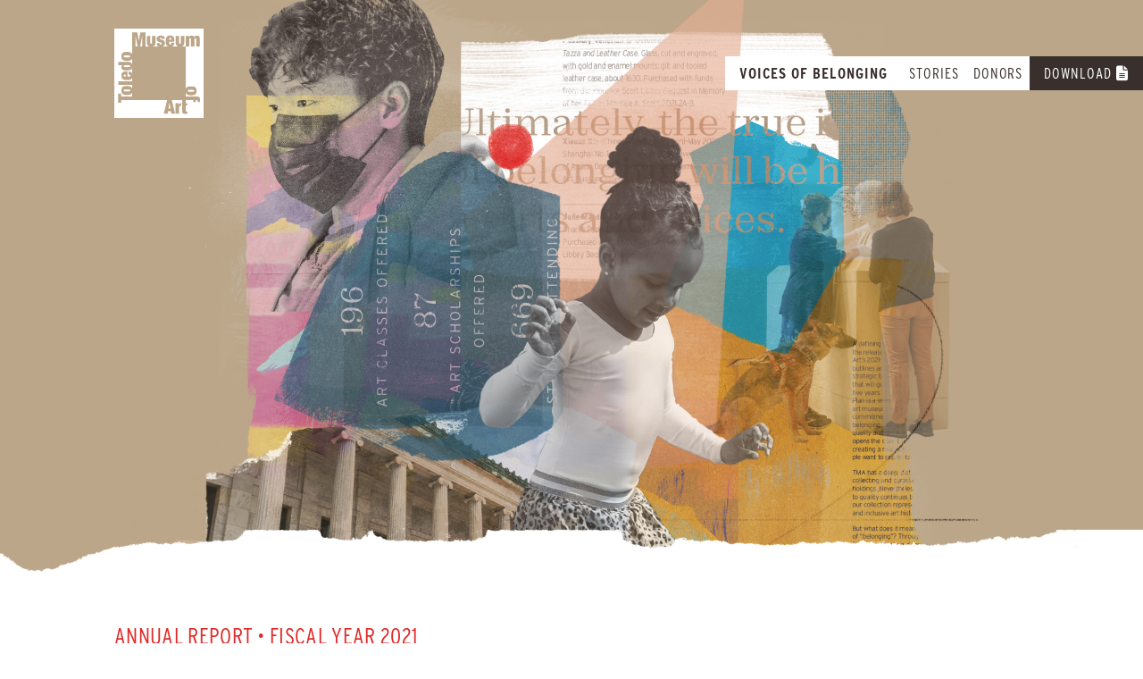

--- FILE ---
content_type: text/html; charset=UTF-8
request_url: https://annualreport21.toledomuseum.org/
body_size: 6270
content:
<!doctype html>
<html lang="en">
    <head>
  <meta charset="utf-8">
  <meta http-equiv="X-UA-Compatible" content="IE=edge">
  <meta name="viewport" content="width=device-width, initial-scale=1">
  
    <title>2022 Annual Report | The Toledo Museum of Art</title>
    <meta name="description" content="What does it mean to foster a culture of “belonging”? Throughout this Annual Report we’ll take a closer look at what this term means.">
    <link rel="canonical" href="https://annualreport21.toledomuseum.org">
    <meta property="og:url" content="https://annualreport21.toledomuseum.org">
            <link rel='alternate' href="https://annualreport21.toledomuseum.org" hreflang="en-US" >
    <meta property="og:site_name" content="">
    <meta property="og:title" content="2022 Annual Report | The Toledo Museum of Art">
    <meta property="og:description" content="What does it mean to foster a culture of “belonging”? Throughout this Annual Report we’ll take a closer look at what this term means.">
    <meta property="og:type" content="website">
    <meta property="og:locale" content="en-US">
    <meta name="twitter:card" content="summary">
<script type="application/ld+json">{"@context":"https:\/\/schema.org","@graph":[{"@type":"Person","@id":"https:\/\/annualreport21.toledomuseum.org\/#site-owner","url":"https:\/\/annualreport21.toledomuseum.org\/"},{"@type":"WebSite","url":"https:\/\/annualreport21.toledomuseum.org\/","publisher":{"@id":"https:\/\/annualreport21.toledomuseum.org\/#site-owner"},"@id":"https:\/\/annualreport21.toledomuseum.org\/#website"},{"@type":"WebPage","@id":"https:\/\/annualreport21.toledomuseum.org\/#web_page","url":"https:\/\/annualreport21.toledomuseum.org\/","name":"2022 Annual Report | The Toledo Museum of Art","isPartOf":{"@id":"https:\/\/annualreport21.toledomuseum.org\/#website"},"inLanguage":"en-US","datePublished":"2022-05-20T00:00:00+00:00","dateModified":"2022-05-20T00:00:00+00:00","breadcrumb":{"@type":"BreadcrumbList","itemListElement":[{"@type":"ListItem","position":1,"item":{"@type":"Thing","name":"Home","id":"https:\/\/annualreport21.toledomuseum.org"}}]}}]}</script>

  <link rel="stylesheet" href="/assets/dist/css/app.css">
  <link rel="stylesheet" href="https://use.typekit.net/jmb0dcq.css">

  <!-- Google Tag Manager -->
  <script>(function(w,d,s,l,i){w[l]=w[l]||[];w[l].push({'gtm.start':
  new Date().getTime(),event:'gtm.js'});var f=d.getElementsByTagName(s)[0],
  j=d.createElement(s),dl=l!='dataLayer'?'&l='+l:'';j.async=true;j.src=
  'https://www.googletagmanager.com/gtm.js?id='+i+dl;f.parentNode.insertBefore(j,f);
  })(window,document,'script','dataLayer','GTM-M28S483');</script>
  <!-- End Google Tag Manager -->

  <script src="https://kit.fontawesome.com/e2389b0e43.js" crossorigin="anonymous"></script>
  <script src="https://cdn.jsdelivr.net/npm/@splidejs/splide@latest/dist/js/splide.min.js"></script>
  <script src="https://cdnjs.cloudflare.com/ajax/libs/gsap/3.9.1/gsap.min.js"></script>
  <script src="https://cdnjs.cloudflare.com/ajax/libs/gsap/3.9.1/ScrollTrigger.min.js"></script>
  <script src="/assets/dist/js/site.js"></script>


</head>

    <body class="home-nav">
      <!-- Google Tag Manager (noscript) -->
      <noscript><iframe src="https://www.googletagmanager.com/ns.html?id=GTM-M28S483"
      height="0" width="0" style="display:none;visibility:hidden"></iframe></noscript>
      <!-- End Google Tag Manager (noscript) -->

      
      <div id="nav-span-wrapper">
  <div class="menu-title">Menu</div>
  <a href="#navigation" class="nav-trigger">
    Menu <span></span>
  </a>
</div>
<header>
  <div class="logo-mark-mobile">
    <a href="/"><svg id="a1e652db-9649-4240-9981-3e56fd083cbf" data-name="Layer 1" xmlns="http://www.w3.org/2000/svg" viewBox="0 0 270.54 270.53"><path class="be35041d-e632-4412-aab5-c0a709ae050f" d="M260.73,170.74V441.26H531.27V170.74Zm202.11,233c-3.79,0-6,3.2-6,7.41v17.49H446.19V396.61H456.5v5.09c1.31-3.86,4.15-5.09,7.29-5.09l.17,7.16Zm57.46-16.6c0,1.83-.29,5-.49,6.41h-6.54a15.54,15.54,0,0,0,.17-2.42c0-1.3-.65-4-2.25-4h-3.74v6.12h-7.18v-6.12h-23.1v9.44H482v7.16h-4.81v15.29c0,1.84,1.43,2.49,3.15,2.49H482v7.12c-1.43.17-3.25.28-4.81.32l-1.6,0c-6.52,0-9.06-1.07-9.06-8.18V387.17H435l10.11,41.5H433.39l-1.13-7.41h-8.77l-1.13,7.41H410.63l10.11-41.5H281.88v8.31H272.5V367.86h9.38v8.29h32.94V364.93c-2.42,6.18-8.63,6.86-15.82,6.86-8.41,0-16.83-1.6-16.83-13.63,0-12.51,7.65-13.63,16.9-13.63,6.61,0,13.22,1,15.75,7.26V340.85H272.75V330.17h42.07V319.91c-.15.38-.33.75-.51,1.1h0c-2.24,4.14-7,5.67-15.24,5.67-8.08,0-12.84-1.75-15.15-5.68h0a15.51,15.51,0,0,1-1.74-7.95c0-8.54,3.8-12.86,15.41-12.86h3.26V316h4.21c3.44,0,4.32-1.42,4.32-2.91,0-1.89-1.18-3-5.57-3v-9.6c5.52.08,9.3,1.95,11,6.19V290.25c-1.52,4.73-6.13,7.32-16.27,7.32-12.87,0-16.38-3.51-16.38-10.42,0-2.3,1.06-5.52,5-5.52l-14.46-.11V271.3H298.8c10.89,0,15,2.94,16,7.84V261.69c-2.42,6.17-8.63,6.85-15.82,6.85-8.41,0-16.83-1.59-16.83-13.62,0-12.51,7.65-13.64,16.9-13.64,6.61,0,13.22,1,15.75,7.26v-66h15.77l4.56,25.07,4.44-25.07h15.77v42.32h12.08c-4.84-1.23-8.24-4.75-8.24-12.7V192.77h10.62v21.51a2.63,2.63,0,0,0,5.25,0V192.77h10.62v19.36c0,8-3.41,11.47-8.24,12.7H395.7c-4.77-1.4-6.79-4.84-6.79-10.06h9.37a5.48,5.48,0,0,0,.77,3.13A2.73,2.73,0,0,0,401.3,219a2.81,2.81,0,0,0,3.09-2.73c0-5.69-15.48-2.31-15.48-14.46,0-5.63,4.09-10,12.75-10,8,0,12,3.38,12,10.08h-9.24c0-2.72-1.08-3.56-2.85-3.56a2.47,2.47,0,0,0-2.73,2.49c0,5.28,15.47,1.73,15.47,14,0,4.76-2.83,8.51-7.76,10h17.77c-5.78-1.69-7.82-6.59-7.82-16.11,0-12.27,4-16.9,13.63-16.9,8.54,0,12.86,3.8,12.86,15.42v3.25H427.2v4.21c0,3.44,1.42,4.33,2.9,4.33,1.9,0,3-1.19,3-5.57h9.6c-.08,5.94-2.23,9.85-7.17,11.37h19.14c-4.84-1.23-8.25-4.75-8.25-12.7V192.77h10.63v21.51a2.62,2.62,0,1,0,5.24,0V192.77h10.63v19.36c0,8-3.41,11.47-8.25,12.7h12.48V192.77h10.31v3.91c1.48-3.15,4.21-4.74,7.88-4.74,4.39,0,6.52,1.65,7.83,4.92a8.3,8.3,0,0,1,8.06-4.92c4.68,0,8.36,1.84,8.36,8.71v24.18H508.94V203.67c0-2.67-.71-3.79-2.62-3.79s-2.6,1.12-2.6,3.79v21.16H493.06V203.67c0-2.67-.72-3.79-2.61-3.79s-2.61,1.12-2.61,3.79v21.16H477.17v128.3c2.21-6.82,8.61-7.55,16.06-7.55,8.42,0,16.84,1.61,16.84,13.62,0,12.52-7.65,13.64-16.89,13.64-6.85,0-13.69-1-16-7.91v11.58h34.38c4.53,0,7,1.25,8.12,4.62h0a17.53,17.53,0,0,1,.65,5.27ZM427.94,395l3,18H424.8ZM309,358.16c0,2.37-1.89,3-9.95,3s-10-.6-10-3,1.89-3,10-3S309,355.73,309,358.16Zm174.19,1c0-2.37,1.9-3,10-3s10,.6,10,3-1.9,3-10,3S483.21,361.64,483.21,359.21ZM339.06,224.83l6-31.52v31.52ZM325.25,193.3l5.87,31.53h-6V193.3Zm-16.1,91.18c0,2.76-3.21,3-10.08,3s-10.15-.54-10.15-3,3.2-3,10.15-3S309.15,281.79,309.15,284.48Zm123.92-79.79H427.2v-1.42c0-3.38.71-4.92,2.9-4.92s3,1.54,3,4.92ZM293.62,310.15H295V316h-1.41c-3.39,0-4.93-.72-4.93-2.91S290.23,310.15,293.62,310.15ZM309,254.92c0,2.37-1.89,3-9.95,3s-10-.59-10-3,1.89-3,10-3S309,252.49,309,254.92Z" transform="translate(-260.73 -170.74)"/></svg></a>
    <!-- <a href="/"><img src="/assets/logo_red.svg" alt="Toledo Museum of Art logo"></a> -->
  </div>
  <nav class="nav-container" id="navigation">
    <div class="logo-mark">
      <a href="/"><svg id="a1e652db-9649-4240-9981-3e56fd083cbf" data-name="Layer 1" xmlns="http://www.w3.org/2000/svg" viewBox="0 0 270.54 270.53"><path class="be35041d-e632-4412-aab5-c0a709ae050f" d="M260.73,170.74V441.26H531.27V170.74Zm202.11,233c-3.79,0-6,3.2-6,7.41v17.49H446.19V396.61H456.5v5.09c1.31-3.86,4.15-5.09,7.29-5.09l.17,7.16Zm57.46-16.6c0,1.83-.29,5-.49,6.41h-6.54a15.54,15.54,0,0,0,.17-2.42c0-1.3-.65-4-2.25-4h-3.74v6.12h-7.18v-6.12h-23.1v9.44H482v7.16h-4.81v15.29c0,1.84,1.43,2.49,3.15,2.49H482v7.12c-1.43.17-3.25.28-4.81.32l-1.6,0c-6.52,0-9.06-1.07-9.06-8.18V387.17H435l10.11,41.5H433.39l-1.13-7.41h-8.77l-1.13,7.41H410.63l10.11-41.5H281.88v8.31H272.5V367.86h9.38v8.29h32.94V364.93c-2.42,6.18-8.63,6.86-15.82,6.86-8.41,0-16.83-1.6-16.83-13.63,0-12.51,7.65-13.63,16.9-13.63,6.61,0,13.22,1,15.75,7.26V340.85H272.75V330.17h42.07V319.91c-.15.38-.33.75-.51,1.1h0c-2.24,4.14-7,5.67-15.24,5.67-8.08,0-12.84-1.75-15.15-5.68h0a15.51,15.51,0,0,1-1.74-7.95c0-8.54,3.8-12.86,15.41-12.86h3.26V316h4.21c3.44,0,4.32-1.42,4.32-2.91,0-1.89-1.18-3-5.57-3v-9.6c5.52.08,9.3,1.95,11,6.19V290.25c-1.52,4.73-6.13,7.32-16.27,7.32-12.87,0-16.38-3.51-16.38-10.42,0-2.3,1.06-5.52,5-5.52l-14.46-.11V271.3H298.8c10.89,0,15,2.94,16,7.84V261.69c-2.42,6.17-8.63,6.85-15.82,6.85-8.41,0-16.83-1.59-16.83-13.62,0-12.51,7.65-13.64,16.9-13.64,6.61,0,13.22,1,15.75,7.26v-66h15.77l4.56,25.07,4.44-25.07h15.77v42.32h12.08c-4.84-1.23-8.24-4.75-8.24-12.7V192.77h10.62v21.51a2.63,2.63,0,0,0,5.25,0V192.77h10.62v19.36c0,8-3.41,11.47-8.24,12.7H395.7c-4.77-1.4-6.79-4.84-6.79-10.06h9.37a5.48,5.48,0,0,0,.77,3.13A2.73,2.73,0,0,0,401.3,219a2.81,2.81,0,0,0,3.09-2.73c0-5.69-15.48-2.31-15.48-14.46,0-5.63,4.09-10,12.75-10,8,0,12,3.38,12,10.08h-9.24c0-2.72-1.08-3.56-2.85-3.56a2.47,2.47,0,0,0-2.73,2.49c0,5.28,15.47,1.73,15.47,14,0,4.76-2.83,8.51-7.76,10h17.77c-5.78-1.69-7.82-6.59-7.82-16.11,0-12.27,4-16.9,13.63-16.9,8.54,0,12.86,3.8,12.86,15.42v3.25H427.2v4.21c0,3.44,1.42,4.33,2.9,4.33,1.9,0,3-1.19,3-5.57h9.6c-.08,5.94-2.23,9.85-7.17,11.37h19.14c-4.84-1.23-8.25-4.75-8.25-12.7V192.77h10.63v21.51a2.62,2.62,0,1,0,5.24,0V192.77h10.63v19.36c0,8-3.41,11.47-8.25,12.7h12.48V192.77h10.31v3.91c1.48-3.15,4.21-4.74,7.88-4.74,4.39,0,6.52,1.65,7.83,4.92a8.3,8.3,0,0,1,8.06-4.92c4.68,0,8.36,1.84,8.36,8.71v24.18H508.94V203.67c0-2.67-.71-3.79-2.62-3.79s-2.6,1.12-2.6,3.79v21.16H493.06V203.67c0-2.67-.72-3.79-2.61-3.79s-2.61,1.12-2.61,3.79v21.16H477.17v128.3c2.21-6.82,8.61-7.55,16.06-7.55,8.42,0,16.84,1.61,16.84,13.62,0,12.52-7.65,13.64-16.89,13.64-6.85,0-13.69-1-16-7.91v11.58h34.38c4.53,0,7,1.25,8.12,4.62h0a17.53,17.53,0,0,1,.65,5.27ZM427.94,395l3,18H424.8ZM309,358.16c0,2.37-1.89,3-9.95,3s-10-.6-10-3,1.89-3,10-3S309,355.73,309,358.16Zm174.19,1c0-2.37,1.9-3,10-3s10,.6,10,3-1.9,3-10,3S483.21,361.64,483.21,359.21ZM339.06,224.83l6-31.52v31.52ZM325.25,193.3l5.87,31.53h-6V193.3Zm-16.1,91.18c0,2.76-3.21,3-10.08,3s-10.15-.54-10.15-3,3.2-3,10.15-3S309.15,281.79,309.15,284.48Zm123.92-79.79H427.2v-1.42c0-3.38.71-4.92,2.9-4.92s3,1.54,3,4.92ZM293.62,310.15H295V316h-1.41c-3.39,0-4.93-.72-4.93-2.91S290.23,310.15,293.62,310.15ZM309,254.92c0,2.37-1.89,3-9.95,3s-10-.59-10-3,1.89-3,10-3S309,252.49,309,254.92Z" transform="translate(-260.73 -170.74)"/></svg></a>
      <!-- <a href="/"><img src="/assets/logo_red.svg" alt="Toledo Museum of Art logo"></a> -->
    </div>
    <ul class="nav">
      <li class="nav-title">Voices of Belonging</li>
              <li><a href="/stories">Stories</a></li>
              <li><a href="/donors">Donors</a></li>
      
      <li><a class="download" href="/assets/TMA-AnnualReport2021.pdf">Download <i class="fa-solid fa-file-lines"></i></a></li>

    </ul>
  </nav>
</header>

      <main>
        <div class="overlay"></div>
        <!-- HERO PARALLAX -->
<section class="hero">
  <div class="composition-mobile"></div>
  <div class="composition">
    <div class="layer-bg layer parallax" data-depth="1"></div>
    <div class="layer-1 layer parallax" data-depth="0.10"></div>
    <div class="layer-2 layer parallax" data-depth="0.20"></div>
    <div class="layer-3 layer parallax" data-depth="0.30"></div>
    <div class="layer-4 layer parallax" data-depth="0.40"></div>
    <div class="layer-5 layer parallax" data-depth="0.50"></div>
    <div class="layer-6 layer parallax" data-depth="0.90"></div>
    <div class="layer-7 layer parallax" data-depth="0.70"></div>
    <div class="layer-overlay layer parallax" data-depth="1"></div>
  </div>
  <div class="copy">
    <h1>Annual Report • Fiscal Year 2021</h1>
    <p class="large">What does it mean to foster a culture of “belonging”? Throughout this Annual Report we’ll take a closer look at what this term means. We will also share conversations with diverse representatives of the TMA community, which collectively provide an overview of the last year at the Museum and a view into our future.</p>
  </div>
</section>

<!-- NUMBERS OF NOTE -->
<section class="numbers-of-note pd-t-0">
  <h2>Numbers of Note</h2>
	<div class="container">
    <div id="secondarySlider" class="splide">
      <div class="splide__track">
    		<ul class="splide__list">
              			<li class="splide__slide secondary">
    				<div class="digits">83,633</div>
            <div class="desc">Museum visits</div>
    			</li>
              			<li class="splide__slide secondary">
    				<div class="digits">1,262</div>
            <div class="desc">Students and teachers on school tours, with 759 docent-led and 503 self-guided</div>
    			</li>
              			<li class="splide__slide secondary">
    				<div class="digits">114</div>
            <div class="desc">Public glassblowing demonstrations</div>
    			</li>
          
    		</ul>
      </div>
    </div>
    <div id="primarySlider" class="splide">
      <div class="splide__track">
        <ul class="splide__list">
              			<li class="splide__slide primary">
            <figure>
              <img src="/assets/numbers-collage-1.jpg" alt="">
            </figure>
          </li>
              			<li class="splide__slide primary">
            <figure>
              <img src="/assets/numbers-collage-2-update.jpg" alt="">
            </figure>
          </li>
              			<li class="splide__slide primary">
            <figure>
              <img src="/assets/numbers-collage-3.jpg" alt="">
            </figure>
          </li>
          
    		</ul>
      </div>
    </div>
	</div>
</section>

<!-- EXHIBITION FEATURE -->
<!-- <section class="exhibition-feature" 
	<div class="container">
    <div class="content">
      <h2>Exhibition Feature</h2>
      <h3></h3>
      <h4></h4>
      
    </div>
  </div>
</section> -->

<!-- ACQUISITIONS -->
<section class="acquisitions">
  <h2>Acquisitions</h2>
	<div class="container">
    <div class="card-slider splide">
      <div class="splide__track">
    		<ul class="splide__list">
              			<li class="splide__slide">
            <figure>
              <img src="/assets/acquisition1.jpg" alt="">
            </figure>
            <div class="details">
      				<div class="work">
                Giovanni Battista Camuccini
              </div>
              <div class="desc">
                <p>(Italian, 1819-1904), <em>Ariccia</em>, <em>The Porta Napoletana with the Palazzo Chigi. </em>Oil on canvas,<em> </em>about 1840. Purchased with funds given by Dr. and Mrs. James G. Ravin, 2020.37.</p>
              </div>
            </div>
    			</li>
              			<li class="splide__slide">
            <figure>
              <img src="/assets/acquisition2.jpg" alt="">
            </figure>
            <div class="details">
      				<div class="work">
                Pablo Picasso
              </div>
              <div class="desc">
                <p>(Spanish, 1881-1973), <em>Still Life with Glass Under the Lamp. </em>Four-color linocut in yellow, red, green, and black, on Arches paper, 1962. Gift of the Georgia Welles Apollo Society, 2020.36.</p>
              </div>
            </div>
    			</li>
              			<li class="splide__slide">
            <figure>
              <img src="/assets/2020_35-primary-update.jpg" alt="">
            </figure>
            <div class="details">
      				<div class="work">
                Bisa Butler
              </div>
              <div class="desc">
                <p>(American, born 1973), <em>The Storm, the Whirlwind, and the Earthquake. </em>Cotton, silk, wool, and velvet quilted and applique, 2020.<em> </em>Purchased with funds from the Florence Scott Libbey Bequest in Memory of her Father, Maurice A. Scott, 2020.35.</p>
              </div>
            </div>
    			</li>
              			<li class="splide__slide">
            <figure>
              <img src="/assets/2020_38-update.jpg" alt="">
            </figure>
            <div class="details">
      				<div class="work">
                Jacopo Ligozzi
              </div>
              <div class="desc">
                <p>(Italian, 1547-1627), <em>Saint Francis Adoring the Cross. </em>Oil on canvas,<em> </em>1596. Gift of The Barbara Piasecka Johnson Foundation, 2020.38.</p>
              </div>
            </div>
    			</li>
              			<li class="splide__slide">
            <figure>
              <img src="/assets/2020_39-update.jpg" alt="">
            </figure>
            <div class="details">
      				<div class="work">
                Edouard Vuillard
              </div>
              <div class="desc">
                <p>(French, 1868-1940), <em>Interior with Pink Wallpaper II</em> from the album, <em>Landscapes and Interiors</em>. Lithograph in five colors on China paper, 1899. Purchased with funds given by Robyn Voss Barrie and David S. Barrie family, and friends in memory of Jean Voss, 2020.39.</p>
              </div>
            </div>
    			</li>
              			<li class="splide__slide">
            <figure>
              <img src="/assets/2020_40-resize.jpg" alt="">
            </figure>
            <div class="details">
      				<div class="work">
                Olga de Amaral
              </div>
              <div class="desc">
                <p>(Colombian, born 1932), <em>Riscos y oro, 2 [Crags and gold, 2</em>]. Horsehair, fiber, paint, gold leaf, 1985. Purchased with funds from the Libbey Endowment, Gift of Edward Drummond Libbey, 2020.40.</p>
              </div>
            </div>
    			</li>
              			<li class="splide__slide">
            <figure>
              <img src="/assets/2020_42-resize.jpg" alt="">
            </figure>
            <div class="details">
      				<div class="work">
                Claire Falkenstein
              </div>
              <div class="desc">
                <p>(American, 1908-1997), <em>Concerto in ‘D’, Proud. </em>Copper wire, slumped and fused glass, about 1960. Gift of Didier and Martine Haspeslagh, 2020.42.</p>
              </div>
            </div>
    			</li>
              			<li class="splide__slide">
            <figure>
              <img src="/assets/2021_1.jpg" alt="">
            </figure>
            <div class="details">
      				<div class="work">
                Joseph Kosuth
              </div>
              <div class="desc">
                <p>(American, born 1945), <em>One and Three Blackboards.</em> Portable blackboard, mounted photograph of blackboard, enlargement of the dictionary definition of “blackboard”, 1965. Gift of the artist, 2021.1A-C.</p>
              </div>
            </div>
    			</li>
              			<li class="splide__slide">
            <figure>
              <img src="/assets/2021_2A-resize.jpg" alt="">
            </figure>
            <div class="details">
      				<div class="work">
                Possibly Venetian or Ottoman
              </div>
              <div class="desc">
                <p><em>Celsing Court Tazza and Leather Case. </em>Glass, cut and engraved, with gold and enamel mounts; gilt and tooled leather case, about 1630. Purchased with funds from the Florence Scott Libbey Bequest in Memory of her Father, Maurice A. Scott, 2021.2A-B.</p>
              </div>
            </div>
    			</li>
              			<li class="splide__slide">
            <figure>
              <img src="/assets/2021_3.jpg" alt="">
            </figure>
            <div class="details">
      				<div class="work">
                Xiaoze Xie
              </div>
              <div class="desc">
                <p>(Chinese, born 1966), <em>April-May 2000, Shanghai No. 1. </em>Oil on canvas,<em> </em>2001. Given in honor of Andria Derstine, Director of the Allen Memorial Art Museum, Oberlin College, 2021.3.</p>
              </div>
            </div>
    			</li>
              			<li class="splide__slide">
            <figure>
              <img src="/assets/2021_4-primary-resize.jpg" alt="">
            </figure>
            <div class="details">
      				<div class="work">
                Julie Macdonald
              </div>
              <div class="desc">
                <p>(American, 1926-1982), <em>Head of Charlie Parker. </em>Pasadena sandstone, about 1955. Purchased with funds from the Florence Scott Libbey Bequest in Memory of her Father, Maurice A. Scott, 2021.4.</p>
              </div>
            </div>
    			</li>
          
    		</ul>
      </div>
    </div>
	</div>
</section>

<!-- FINANCIALS -->
<section class="financials">
  <h2>Financial Summary</h2>
	<div class="container">
    <div class="charts">
      <figure>
        <figcaption>Total Revenue & Support</figcaption>
        <img src="/assets/charts-outline2-01.svg" alt="">
      </figure>
      <figure>
        <figcaption>Total Expenses</figcaption>
        <img src="/assets/charts-outline2-02.svg" alt="">
      </figure>
    </div>
    <div class="tables">
            <div class="table-section">
        <table><tr><td>Pooled Investments</td><td>$229,419,605</td></tr><tr><td>Charitable Trusts</td><td>$87,350,414</td></tr><tr><td>Total</td><td>$316,770,019</td></tr></table>
      </div>
            <div class="table-section">
        <table><tr><td>Revenue</td><td>$16,495,357</td></tr><tr><td>Expenses</td><td>$14,586,638</td></tr><tr><td>Operating Surplus (Deficit)</td><td>$1,908,719</td></tr></table>
      </div>
            <div class="table-section">
        <table><tr><td>Endowment & Investment Income</td><td>$7,722,658</td></tr><tr><td>Contributions</td><td>$4,211,689</td></tr><tr><td>Earned Income</td><td>$2,707,285</td></tr><tr><td>PPP Loan Forgiveness</td><td>$1,853,725</td></tr><tr><td>Total Revenue & Support</td><td>$16,495,357</td></tr></table>
      </div>
            <div class="table-section">
        <table><tr><td>Art Collection</td><td>$5,595,123</td></tr><tr><td>Art Education & Programs</td><td>$4,972,043</td></tr><tr><td>Management & General</td><td>$2,610,900</td></tr><tr><td>Fundraising & Development</td><td>$1,408,572</td></tr><tr><td>Total Expense</td><td>$14,586,638</td></tr></table>
      </div>
      
    </div>
  </div>
  <div class="ragged-edge-teal"></div>
</section>


<!-- DONOR CAROUSEL -->
<!-- <section class="donor-carousel">
  <h2>Donor Features</h2>
	<div class="container">
    <div class="donor-slider splide">
      <div class="splide__track">
      	<ul class="splide__list">
                		<li class="splide__slide">
            <div class="details">
              <h3>Niles Peppertrout</h3>
              <h4>Philanthropist</h4>              <p>Lorem ipsum dolor sit amet quisque dolore vulputate. Feugiat duis maecenas gravida aliqua elementum risus aenean platea. Habitasse lectus augue sollicitudin eros lobortis maeget arcu in iaculis aenean magna quam pretium. Senectus velit ferdrerit nunc id purus adipiscing quisque hendrerit nibh feugiat porta.</p>
            </div>
      		</li>
          
      	</ul>
      </div>
    </div>
	</div>
</section> -->

        <section class="footer">
  <div class="container">
    <div class="brand">
      <a href="/"><img src="/assets/logo_white.svg" alt="Toledo Museum of Art logo"></a>
    </div>
    <div class="column">
      <ul>
        <li>2445 Monroe Street</li>
        <li>Toledo, Ohio 43620</li>
        <li><a href="tel:4192558000">(419) 255-8000</a></li>
      </ul>
    </div>
    <div class="column">
      <ul>
                  <li><a href="/stories">Stories</a></li>
                  <li><a href="/donors">Donors</a></li>
        
        <li><a href="/assets/TMA-AnnualReport2021.pdf">Download Full Report</a></li>
      </ul>
    </div>
    <div class="column">
      <ul>
        <li><a href="https://www.toledomuseum.org/">Toledo Museum of Art</a></li>
        <li><a href="#">Privacy</a></li>
        <li><a href="https://www.toledomuseum.org/about/contact-us">Contact</a></li>
      </ul>
    </div>
    <div class="copyright span-all">
      <p class="small">&copy;2026 Toledo Museum of Art. All rights reserved.</p>
    </div>

  </div>
</section>

      </main>
      

    </body>
</html>


--- FILE ---
content_type: text/css
request_url: https://annualreport21.toledomuseum.org/assets/dist/css/app.css
body_size: 5811
content:
/*! normalize.css v8.0.1 | MIT License | github.com/necolas/normalize.css */html{line-height:1.15;-webkit-text-size-adjust:100%}main{display:block}h1{font-size:2em;margin:.67em 0}hr{box-sizing:content-box;height:0;overflow:visible}pre{font-family:monospace,monospace;font-size:1em}a{background-color:transparent}abbr[title]{border-bottom:none;text-decoration:underline;-webkit-text-decoration:underline dotted;text-decoration:underline dotted}b,strong{font-weight:bolder}code,kbd,samp{font-family:monospace,monospace;font-size:1em}small{font-size:80%}sub,sup{font-size:75%;line-height:0;position:relative;vertical-align:baseline}sub{bottom:-.25em}sup{top:-.5em}img{border-style:none}button,input,optgroup,select,textarea{font-family:inherit;font-size:100%;line-height:1.15;margin:0}button,input{overflow:visible}button,select{text-transform:none}[type=button],[type=reset],[type=submit],button{-webkit-appearance:button}[type=button]::-moz-focus-inner,[type=reset]::-moz-focus-inner,[type=submit]::-moz-focus-inner,button::-moz-focus-inner{border-style:none;padding:0}[type=button]:-moz-focusring,[type=reset]:-moz-focusring,[type=submit]:-moz-focusring,button:-moz-focusring{outline:1px dotted ButtonText}fieldset{padding:.35em .75em .625em}legend{box-sizing:border-box;color:inherit;display:table;max-width:100%;padding:0;white-space:normal}progress{vertical-align:baseline}textarea{overflow:auto}[type=checkbox],[type=radio]{box-sizing:border-box;padding:0}[type=number]::-webkit-inner-spin-button,[type=number]::-webkit-outer-spin-button{height:auto}[type=search]{-webkit-appearance:textfield;outline-offset:-2px}[type=search]::-webkit-search-decoration{-webkit-appearance:none}::-webkit-file-upload-button{-webkit-appearance:button;font:inherit}details{display:block}summary{display:list-item}[hidden],template{display:none}*,:after,:before{box-sizing:border-box}#nav-span-wrapper{display:none}.fixed-nav nav{position:fixed;top:0;z-index:20}.fixed-nav nav .logo-mark svg{display:block;width:38px;height:auto}.nav-container{position:absolute;top:2rem;right:0;display:flex;flex-direction:row;justify-content:space-between;align-items:center;z-index:20;height:auto;width:100vw;padding:0;background-color:rgba(57,47,44,0);transition:transform .3s cubic-bezier(.91,.01,.6,.99)}.logo-mark-mobile{display:none}.home-nav .logo-mark{position:relative;display:flex;align-items:center;padding-left:10vw}.home-nav .logo-mark svg{display:block;width:100px;height:auto;transition:all .3s ease;fill:#fff!important}.logo-mark{position:relative;display:flex;align-items:center;padding-left:10vw}.logo-mark svg{fill:#e12726}.logo-mark img,.logo-mark svg{display:block;width:100px;height:auto;transition:all .3s ease}.nav{display:flex;align-items:center;background-color:#fff}.nav,.nav li{margin:0;padding:0}.nav li{display:inline-block;font-family:interstate-condensed,sans-serif;font-size:min(max(15px,4vw),17px);letter-spacing:.06rem;text-transform:uppercase}.nav li.nav-title{padding:0 1rem;font-weight:700}.nav li a{display:inline-block;font-weight:300;color:#392f2c;background-color:rgba(225,39,38,0);padding:.5rem;margin:0;transition:all .3s ease}.nav li a.download{color:#fff;background-color:#392f2c;padding:.5rem 1rem}.nav li a.current,.nav li a.download:hover,.nav li a:hover{color:#fff;background-color:#e12726}@media screen and (max-width:768px){.nav-open main{transform:translateX(-70%)}#nav-span-wrapper{position:absolute;top:2rem;right:2rem;display:flex;justify-content:center;align-items:center;height:28px;width:30px;z-index:30;transition:all .3s ease}.nav-open #nav-span-wrapper{background-color:hsla(0,0%,100%,0)!important}.after-scroll{background-color:#fff!important}.menu-title{display:none}.nav-open .menu-title{color:transparent}.nav-trigger{position:relative;height:28px;width:30px;overflow:hidden;color:transparent!important;white-space:nowrap;text-indent:100%}.home-nav .nav-trigger span,.home-nav .nav-trigger span:after,.home-nav .nav-trigger span:before{background:#fff}.nav-trigger span,.nav-trigger span:after,.nav-trigger span:before{position:absolute;height:2px;width:26px;background:#392f2c}.nav-trigger span{top:50%;left:50%;transform:translate(-50%,-50%);transition:all .3s ease}.nav-trigger span:after,.nav-trigger span:before{content:"";top:0;left:0;transition:all .3s ease,transform .3s}.nav-trigger span:before{transform:translateY(-8px)}.nav-trigger span:after{transform:translateY(8px)}.nav-trigger:hover span,.nav-trigger:hover span:after,.nav-trigger:hover span:before{opacity:.9}.nav-open .nav-trigger span{background:transparent}.nav-open .nav-trigger span:after,.nav-open .nav-trigger span:before{background:#fff}.nav-open .nav-trigger span:before{transform:rotate(-45deg)}.nav-open .nav-trigger span:after{transform:rotate(45deg)}.overlay{position:fixed;z-index:12;top:0;left:0;right:0;bottom:0;opacity:0;background-color:#1d1d1d;pointer-events:none;transition:all .5s ease}.nav-open .overlay{opacity:.1}.nav-container{position:fixed;display:flex;flex-direction:column;justify-content:flex-start;align-items:flex-start;z-index:20;top:0;right:0;height:100%;width:70%;padding:8vh 0;background-color:#e12726;overflow:auto;transform:translateZ(0);transform:translateX(170%);transition:transform .3s ease}.nav-container .logo-mark{display:none}.nav-open .nav-container{transform:translateX(0)}.nav{list-style:none;background-color:transparent}.nav,.nav li{display:block}.nav li{width:70vw;margin:0;font-size:min(max(24px,4vw),26px);text-align:left;background-color:#e12726;padding:0}.nav li.nav-title{background-color:transparent;line-height:1}.nav li.nav-title,.nav li a{color:#fff;padding:1rem 2rem}.nav li a{display:block;font-size:min(max(24px,4vw),26px);margin:0;transition:all .3s ease}.nav li a.download{color:#fff;background-color:#392f2c;padding:1rem 2rem}.logo-mark-mobile{position:absolute;display:block;top:1.5rem;left:10vw;z-index:30}.logo-mark-mobile svg{display:block;width:46px;height:auto;transition:all .3s ease;fill:#e12726}.home-nav .logo-mark-mobile{position:absolute;display:block;top:1.5rem;left:10vw;z-index:30}.home-nav .logo-mark-mobile svg{display:block;width:46px;height:auto;transition:all .3s ease;fill:#fff}}section.footer{position:relative;color:#fff;background-color:#392f2c;padding:6vw 10vw}section.footer .container{position:relative;display:-ms-grid;display:grid;grid-template-columns:repeat(auto-fill,minmax(160px,1fr));grid-gap:4vw}section.footer .column{border-top:1px solid hsla(0,0%,100%,.2);padding-top:.25rem}section.footer .column ul{position:relative;list-style:none;margin:0 0 1rem;padding:0}section.footer .column ul li{margin:0;font-size:min(max(12px,4vw),14px);line-height:1.6}section.footer .column ul li a{font-weight:500;letter-spacing:-.01rem;transition:all .3s ease}section.footer .column ul li a:hover{opacity:.6;text-decoration:none}section.footer .brand img{display:block;width:100px;height:auto}section.footer .copyright{padding-top:6vw;opacity:.5}@media screen and (max-width:768px){section.footer{padding:10vw}}a{font-weight:700}a,a:hover{color:currentColor;text-decoration:none}p{margin:0 0 1rem;font-size:min(max(15px,4vw),17px);font-weight:300;line-height:1.6}p.large{font-family:Zodiak-Variable,serif;font-weight:100;font-size:min(max(20px,4vw),36px);line-height:1.4}p.small{font-size:min(max(10px,4vw),12px);line-height:1.4}h1{font-family:Zodiak-Variable,serif;font-size:min(max(42px,8vw),56px);font-weight:400;letter-spacing:-.1rem;line-height:1;margin:0 0 .25rem -1px;color:#e12726}h2{font-size:min(max(18px,4vw),20px);font-weight:700;letter-spacing:-.02rem;margin:0 0 2rem}h2,h3{font-family:interstate-condensed,sans-serif;line-height:1.2;text-transform:uppercase}h3{font-size:min(max(26px,4vw),32px);font-weight:300;letter-spacing:.02rem;margin:0 0 .25rem}h4{font-size:min(max(13px,4vw),15px);font-weight:500;line-height:1.2;margin:0 0 .5rem;color:#e12726}blockquote,h4{font-family:Zodiak-Variable,serif;letter-spacing:-.02rem}blockquote{font-weight:300;font-size:min(max(20px,4vw),28px);line-height:1.4;margin:2rem 0;padding:0 0 0 1rem;color:rgba(57,47,44,.6);border-left:6px solid #e12726}.section-head{position:absolute;top:4vw;left:40px;transform:rotate(90deg);transform-origin:0 0;font-family:interstate-condensed,sans-serif;font-size:3rem;font-weight:300;letter-spacing:-.02rem;text-transform:uppercase;line-height:1;margin:0;color:#1f4a5b;z-index:6}@media only screen and (max-width:576px){.section-head{display:none}}.sr-only{position:absolute;width:1px;height:1px;padding:0;margin:-1px;overflow:hidden;clip:rect(0,0,0,0);border:0}.span-all{grid-column:1/-1}.span-2{grid-column:auto/span 2}.pd-t-0{padding-top:0!important}.ragged-edge-teal{background-image:url(/assets/tealbottom.png)}.ragged-edge-teal,.ragged-edge-white{position:absolute;bottom:-2vw;left:0;right:0;height:4vw;background-size:cover;background-repeat:no-repeat;background-position:bottom;z-index:6}.ragged-edge-white{background-image:url(/assets/whitebottom.png)}@font-face{font-family:Zodiak-Variable;src:url(/webfonts/Zodiak-Variable.woff2) format("woff2"),url(/webfonts/Zodiak-Variable.woff) format("woff"),url(/webfonts/Zodiak-Variable.ttf) format("truetype");font-weight:100 900;font-display:swap;font-style:normal}body{font-size:16px;line-height:1.4;font-family:interstate,sans-serif;font-weight:300;color:#392f2c;background-color:#fff;margin:0;padding:0}body main{transition:all .4s ease}a button{position:relative;display:inline-block;padding:.5rem 1rem;margin:0;font-family:interstate-condensed,sans-serif;font-weight:300;font-size:min(max(12px,4vw),14px);letter-spacing:.02rem;text-decoration:none;text-transform:uppercase;color:#fff;background-color:#e12726;border:0;cursor:pointer;transition:all .3s ease}a:hover button{color:#fff;background-color:#ba1b1a}ul{margin:0 0 1rem 1.25rem;padding:0;list-style:disc}ul li{font-size:min(max(14px,4vw),16px);line-height:1.3;margin:0 0 .25rem}ul li p{margin:0}ul.donors{margin:0;padding:0;list-style:none}ul.donors li{display:block;padding:5px 0;margin:0;font-size:min(max(12px,4vw),16px);font-family:interstate-condensed,sans-serif;letter-spacing:-.01rem;font-weight:400;line-height:1.2;-moz-column-break-inside:avoid;break-inside:avoid}ul.donors li .sm{font-size:min(max(11px,4vw),14px);font-style:italic;opacity:.6}ol{margin:0 0 1rem 1.25rem;padding:0}ol li{font-size:min(max(14px,4vw),16px);line-height:1.3;margin:0 0 .25rem}figure,ol li p{margin:0}figure{position:relative;padding:0}figure img{display:block;width:100%;height:auto}figcaption{position:relative;left:0;bottom:0;font-size:min(max(12px,4vw),13px);font-weight:300;margin:0;padding:1rem 0}.video-padding{padding:2rem}.video-wrapper{position:relative;padding-bottom:56.25%;height:0;overflow:hidden;max-width:100%}.video-wrapper embed,.video-wrapper iframe,.video-wrapper object{position:absolute;top:0;left:0;width:100%;height:100%;border:0!important}video{-o-object-fit:cover;object-fit:cover;width:100%;height:100%;position:absolute;top:0;left:0;z-index:1}.splide__container{box-sizing:border-box;position:relative}.splide__list{-webkit-backface-visibility:hidden;backface-visibility:hidden;display:flex;height:100%;margin:0!important;padding:0!important;transform-style:preserve-3d}.splide.is-initialized:not(.is-active) .splide__list{display:block}.splide__pagination{align-items:center;display:flex;flex-wrap:wrap;justify-content:center;margin:0;pointer-events:none}.splide__pagination li{display:inline-block;line-height:1;list-style-type:none;margin:0;pointer-events:auto}.splide__progress__bar{width:0}.splide{outline:none;position:relative;visibility:hidden}.splide.is-initialized,.splide.is-rendered{visibility:visible}.splide__slide{-webkit-backface-visibility:hidden;backface-visibility:hidden;box-sizing:border-box;flex-shrink:0;list-style-type:none!important;margin:0;outline:none;position:relative}.splide__slide img{vertical-align:bottom}.splide__slider{position:relative}.splide__spinner{-webkit-animation:splide-loading 1s linear infinite;animation:splide-loading 1s linear infinite;border:2px solid #999;border-left-color:transparent;border-radius:50%;bottom:0;contain:strict;display:inline-block;height:20px;left:0;margin:auto;position:absolute;right:0;top:0;width:20px}.splide__track{overflow:hidden;position:relative;z-index:0}@-webkit-keyframes splide-loading{0%{transform:rotate(0)}to{transform:rotate(1turn)}}@keyframes splide-loading{0%{transform:rotate(0)}to{transform:rotate(1turn)}}.splide--draggable>.splide__slider>.splide__track,.splide--draggable>.splide__track{-webkit-user-select:none;-ms-user-select:none;-moz-user-select:none;user-select:none}.splide--fade>.splide__slider>.splide__track>.splide__list,.splide--fade>.splide__track>.splide__list{display:block}.splide--fade>.splide__slider>.splide__track>.splide__list>.splide__slide,.splide--fade>.splide__track>.splide__list>.splide__slide{left:0;opacity:0;position:absolute;top:0;z-index:0}.splide--fade>.splide__slider>.splide__track>.splide__list>.splide__slide.is-active,.splide--fade>.splide__track>.splide__list>.splide__slide.is-active{opacity:1;position:relative;z-index:1}.splide--rtl{direction:rtl}.splide--ttb.is-active>.splide__slider>.splide__track>.splide__list,.splide--ttb.is-active>.splide__track>.splide__list{display:block}.splide__arrow{align-items:center;background:#ccc;border:0;border-radius:50%;cursor:pointer;display:flex;height:2em;justify-content:center;opacity:.7;padding:0;position:absolute;top:50%;transform:translateY(-50%);width:2em;z-index:1}.splide__arrow svg{fill:#000;height:1.2em;width:1.2em}.splide__arrow:hover{opacity:.9}.splide__arrow:focus{outline:none}.splide__arrow--prev{left:1em}.splide__arrow--prev svg{transform:scaleX(-1)}.splide__arrow--next{right:1em}.splide__pagination{bottom:-2rem;left:0;padding:0 1em;position:absolute;right:0;z-index:1}.splide__pagination__page{background:#ccc;border:0;border-radius:50%;display:inline-block;height:10px;margin:3px;opacity:.7;padding:0;transition:transform .2s linear;width:10px}.splide__pagination__page.is-active{background:#e12726;transform:scale(1.4)}.splide__pagination__page:hover{cursor:pointer;opacity:.9}.splide__pagination__page:focus{outline:none}.splide__progress__bar{background:#ccc;height:3px}.splide--nav>.splide__slider>.splide__track>.splide__list>.splide__slide,.splide--nav>.splide__track>.splide__list>.splide__slide{cursor:pointer}.splide--nav>.splide__slider>.splide__track>.splide__list>.splide__slide:focus,.splide--nav>.splide__track>.splide__list>.splide__slide:focus{outline:none}.splide--rtl>.splide__arrows .splide__arrow--prev,.splide--rtl>.splide__slider>.splide__track>.splide__arrows .splide__arrow--prev,.splide--rtl>.splide__track>.splide__arrows .splide__arrow--prev{left:auto;right:1em}.splide--rtl>.splide__arrows .splide__arrow--prev svg,.splide--rtl>.splide__slider>.splide__track>.splide__arrows .splide__arrow--prev svg,.splide--rtl>.splide__track>.splide__arrows .splide__arrow--prev svg{transform:scaleX(1)}.splide--rtl>.splide__arrows .splide__arrow--next,.splide--rtl>.splide__slider>.splide__track>.splide__arrows .splide__arrow--next,.splide--rtl>.splide__track>.splide__arrows .splide__arrow--next{left:1em;right:auto}.splide--rtl>.splide__arrows .splide__arrow--next svg,.splide--rtl>.splide__slider>.splide__track>.splide__arrows .splide__arrow--next svg,.splide--rtl>.splide__track>.splide__arrows .splide__arrow--next svg{transform:scaleX(-1)}.splide--ttb>.splide__arrows .splide__arrow,.splide--ttb>.splide__slider>.splide__track>.splide__arrows .splide__arrow,.splide--ttb>.splide__track>.splide__arrows .splide__arrow{left:50%;transform:translate(-50%)}.splide--ttb>.splide__arrows .splide__arrow--prev,.splide--ttb>.splide__slider>.splide__track>.splide__arrows .splide__arrow--prev,.splide--ttb>.splide__track>.splide__arrows .splide__arrow--prev{top:1em}.splide--ttb>.splide__arrows .splide__arrow--prev svg,.splide--ttb>.splide__slider>.splide__track>.splide__arrows .splide__arrow--prev svg,.splide--ttb>.splide__track>.splide__arrows .splide__arrow--prev svg{transform:rotate(-90deg)}.splide--ttb>.splide__arrows .splide__arrow--next,.splide--ttb>.splide__slider>.splide__track>.splide__arrows .splide__arrow--next,.splide--ttb>.splide__track>.splide__arrows .splide__arrow--next{bottom:1em;top:auto}.splide--ttb>.splide__arrows .splide__arrow--next svg,.splide--ttb>.splide__slider>.splide__track>.splide__arrows .splide__arrow--next svg,.splide--ttb>.splide__track>.splide__arrows .splide__arrow--next svg{transform:rotate(90deg)}.splide--ttb>.splide__pagination,.splide--ttb>.splide__slider>.splide__pagination{bottom:0;display:flex;flex-direction:column;left:auto;padding:1em 0;right:.5em;top:0}.splide__sr{display:none}.dropdown-container{width:100%;margin:.5rem auto;border:0;overflow:hidden;background-color:#fff}.dropdown-container header{display:flex;flex-direction:row;justify-content:space-between;align-items:center;cursor:pointer;padding:1rem;border-left:2px solid #e7e7e7;background-color:#fcfcfc;transition:background-color .35s ease-in-out}.dropdown-container header i{transform:rotate(0deg);transition:all .3s ease;color:#1d1d1d;opacity:.2}.dropdown-container.open header{background-color:#ececec;border-left:2px solid #a8a8a8}.dropdown-container.open header i{transform:rotate(180deg);color:#e12726;opacity:1}.dropdown-container article{max-height:0;overflow:hidden;line-height:1.6;transition:max-height .35s ease-in-out}.dropdown-container .article-inner{padding:1rem}section.hero .container{position:relative;display:-ms-grid;display:grid;-ms-grid-columns:1fr;grid-template-columns:1fr}section.hero .composition{height:90vh}section.hero .composition,section.hero .composition-mobile{overflow:hidden;position:relative;max-width:2000px;margin:0 auto;background:none}section.hero .composition-mobile{display:none;height:60vh}section.hero .copy{background-color:#fff;padding:4vw 10vw}section.hero .layer{background-position:bottom;background-size:auto;background-repeat:no-repeat;width:100%;height:90vh;position:fixed;z-index:-1}section.hero h1{font-family:interstate-condensed,sans-serif;font-size:min(max(24px,4vw),26px);font-weight:400;text-transform:uppercase;margin:0 0 1rem;letter-spacing:.02rem}section.hero .layer-bg{background-image:url(/assets/cover1.jpg)}section.hero .layer-2,section.hero .layer-bg{background-position:bottom;background-size:cover}section.hero .layer-2{background-image:url(/assets/cover2.png)}section.hero .layer-1{background-image:url(/assets/cover3.png)}section.hero .layer-1,section.hero .layer-3{background-position:bottom;background-size:cover}section.hero .layer-3{background-image:url(/assets/cover4.png)}section.hero .layer-4{background-image:url(/assets/cover5.png)}section.hero .layer-4,section.hero .layer-5{background-position:bottom;background-size:cover}section.hero .layer-5{background-image:url(/assets/cover6.png)}section.hero .layer-6{background-image:url(/assets/cover7.png);mix-blend-mode:overlay}section.hero .layer-6,section.hero .layer-7{background-position:bottom;background-size:cover}section.hero .layer-7{background-image:url(/assets/cover8.png)}section.hero .layer-overlay{background-image:url(/assets/edge-overlay.png);background-position:bottom}@media only screen and (max-width:768px){section.hero .composition{display:none}section.hero .composition-mobile{display:block;height:60vh;overflow:hidden;position:relative;max-width:2000px;margin:0 auto;background:url(/assets/cover_mobile.jpg);background-size:cover;background-repeat:no-repeat;background-position:bottom}}section.hero-sub{position:relative;padding:28vh 10vw 4vw}section.hero-sub .container{position:relative;display:-ms-grid;display:grid;-ms-grid-columns:1fr;grid-template-columns:1fr;border-bottom:1px solid rgba(57,47,44,.1)}section.hero-sub .copy{max-width:70ch}section.hero-story{position:relative;display:flex;flex-direction:column;justify-content:flex-end;background-position:bottom;min-height:70vh;padding:10vw 10vw 4vw;overflow:hidden;z-index:0}section.hero-story,section.hero-story:after{background-size:cover;background-repeat:no-repeat}section.hero-story:after{content:"";position:absolute;bottom:0;left:0;right:0;height:2.5rem;z-index:4;margin:0;padding:0;background-image:url(/assets/paperoverlay_wide.png);background-position:center 33%;z-index:0}section.hero-story .container{position:relative;display:-ms-grid;display:grid;-ms-grid-columns:1fr 1fr;grid-template-columns:1fr 1fr;grid-gap:4vw;z-index:4}section.hero-story .content h1{font-size:min(max(28px,8vw),36px);font-weight:500;letter-spacing:-.05rem;color:#fff}section.hero-story .content h2{font-size:min(max(14px,8vw),16px);color:#fff;opacity:1}section.hero-story .section-head{color:#fff}@media screen and (min-width:1400px){section.hero-story{min-height:80vh}}@media screen and (max-width:768px){section.hero-story{background-size:cover;background-repeat:no-repeat;background-position:bottom;min-height:60vh}section.hero-story .container{-ms-grid-columns:1fr;grid-template-columns:1fr}section.hero-story .content{-ms-grid-column:1;-ms-grid-column-span:1;grid-column:1/span 1}}section.numbers-of-note{position:relative;background-color:#fff;padding:4vw 10vw}section.numbers-of-note .container{position:relative;display:-ms-grid;display:grid;-ms-grid-columns:1fr 2fr;grid-template-columns:1fr 2fr;grid-gap:4vw;border-left:1px solid #e12726}section.numbers-of-note .splide__list{list-style:none;margin:0;padding:0}section.numbers-of-note .splide__slide{display:flex;flex-direction:column;justify-content:center;transition:all .3s ease}section.numbers-of-note .splide__slide.primary{align-items:center}section.numbers-of-note .splide__slide.primary figure{display:flex;align-items:center;max-height:60vh}section.numbers-of-note .splide__slide.primary figure img{width:100%;height:auto;max-height:60vh}section.numbers-of-note .splide__slide.secondary{align-items:flex-start;padding-left:1rem;border-left:5px solid rgba(225,39,38,0);transition:all .3s ease}section.numbers-of-note .splide__slide.secondary.is-visible{opacity:.2;border-left:5px solid rgba(225,39,38,0)}section.numbers-of-note .splide__slide.secondary.is-active,section.numbers-of-note .splide__slide.secondary.is-active:hover{opacity:1;border-left:5px solid #e12726}section.numbers-of-note .splide__slide.secondary:hover{opacity:.7;border-left:5px solid rgba(225,39,38,0)}section.numbers-of-note .splide__slide.secondary .digits{font-family:interstate-condensed,sans-serif;font-size:min(max(48px,4vw),72px);font-weight:700;line-height:1;letter-spacing:-.03rem;color:#e12726}section.numbers-of-note .splide__slide.secondary .desc{font-family:Zodiak-Variable,serif;font-size:min(max(16px,4vw),24px);font-weight:400}@media screen and (max-width:768px){section.numbers-of-note .container{-ms-grid-columns:1fr;grid-template-columns:1fr;border-left:0}section.numbers-of-note .splide__slide.primary figure img{max-height:40vh}}section.exhibition-feature{position:relative;display:flex;flex-direction:column;justify-content:flex-end;background-color:#fff;background-size:cover;background-repeat:no-repeat;background-position:bottom 33%;min-height:60vh;padding:0 10vw;overflow:hidden}section.exhibition-feature .container{position:relative;display:-ms-grid;display:grid;-ms-grid-columns:1fr 1fr;grid-template-columns:1fr 1fr;grid-gap:4vw}section.exhibition-feature .content{-ms-grid-column:2;-ms-grid-column-span:1;grid-column:2/span 1;padding:4vw;background-color:#fff}section.exhibition-feature .section-head{color:#fff}@media screen and (max-width:768px){section.exhibition-feature .container{-ms-grid-columns:1fr;grid-template-columns:1fr}section.exhibition-feature .content{-ms-grid-column:1;-ms-grid-column-span:1;grid-column:1/span 1}}section.acquisitions{position:relative;background-color:#fff;padding:4vw 0 6vw}section.acquisitions h2{padding-left:10vw}section.acquisitions .container{position:relative}section.acquisitions .card-slider{width:100%}section.acquisitions .splide,section.acquisitions .splide__track{padding:0!important}section.acquisitions .splide__slide{padding:0 1rem;opacity:.7;transition:all .3s ease}section.acquisitions .splide__slide img{display:block;width:100%;transform:scale(.9);transform-origin:center center;transition:all .3s ease}section.acquisitions .splide__slide .details{padding:.5rem 0 0;transform:scale(.9);transform-origin:center top;transition:all .3s ease}section.acquisitions .splide__slide .details .work{font-family:interstate-condensed,sans-serif;font-size:min(max(12px,4vw),16px);font-weight:700;letter-spacing:.02rem;text-transform:uppercase;margin:0 0 .25rem}section.acquisitions .splide__slide .details .desc{font-size:min(max(13px,4vw),14px);font-weight:300;margin:0}section.acquisitions .splide__slide.is-active{opacity:1}section.acquisitions .splide__slide.is-active img{display:block;width:100%;transform:scale(1)}section.acquisitions .splide__slide.is-active .details{transform:scale(1)}section.acquisitions .splide .splide__arrow{top:0;bottom:0;height:100%;transform:none;border-radius:unset;width:20vw;opacity:1}section.acquisitions .splide .splide__arrow svg{filter:none;width:30px;height:30px;fill:#e12726}section.acquisitions .splide__arrow.splide__arrow--prev{left:0;padding-right:13.5vw;background:linear-gradient(90deg,#fff 15%,hsla(0,0%,100%,0))}section.acquisitions .splide__arrow.splide__arrow--next{right:0;padding-left:13.5vw;background:linear-gradient(270deg,#fff 15%,hsla(0,0%,100%,0))}section.financials{position:relative;padding:4vw 10vw;color:#fff;background-color:#1f4a5b}section.financials .container{position:relative;display:-ms-grid;display:grid;-ms-grid-columns:2fr 3fr;grid-template-columns:2fr 3fr;grid-gap:6vw}section.financials .charts figure{margin-bottom:4vw}section.financials .charts figure figcaption{position:relative;font-family:interstate-condensed,sans-serif;font-size:min(max(18px,4vw),20px);font-weight:300;letter-spacing:.02rem;line-height:1;text-transform:uppercase;padding-bottom:.25rem;margin-bottom:1rem;border-bottom:3px solid #fff}section.financials .tables .table-section{padding:2rem;margin-bottom:1rem;background-color:#1c4453}section.financials .tables .table-section table,section.financials .tables .table-section td,section.financials .tables .table-section th{width:100%;border-top:1px solid hsla(0,0%,100%,.3);text-align:left}section.financials .tables .table-section table{border-collapse:collapse}section.financials .tables .table-section tr:last-of-type{font-weight:700;border-bottom:2px solid #fff;padding:.25rem 0}section.financials .tables .table-section td{padding:.25rem 0}section.financials .tables .table-section td:nth-of-type(2n){text-align:right}section.financials h4{color:#fff;opacity:.5}section.financials .section-head{color:#fff}@media only screen and (max-width:960px){section.financials .container{-ms-grid-columns:1fr 1fr;grid-template-columns:1fr 1fr}}@media only screen and (max-width:768px){section.financials .container{-ms-grid-columns:1fr;grid-template-columns:1fr}}section.donor-feature{position:relative;background-color:#f8f7f4;padding:4vw 10vw}section.donor-feature .container{position:relative;display:-ms-grid;display:grid;-ms-grid-columns:1fr 1fr;grid-template-columns:1fr 1fr;grid-gap:4vw}section.donor-feature .copy{display:flex;flex-direction:column;justify-content:center}@media screen and (max-width:768px){section.donor-feature .container{-ms-grid-columns:1fr;grid-template-columns:1fr}}section.donor-carousel{position:relative;background-color:#f4f4f4;padding:10vw}section.donor-carousel .container{position:relative;margin:-1rem}section.donor-carousel .donor-slider{width:100%}section.donor-carousel .splide,section.donor-carousel .splide__track{padding:0!important}section.donor-carousel .splide__slide{padding:1rem;opacity:1;transition:all .3s ease}section.donor-carousel .splide__slide .details{padding:0}@media only screen and (max-width:576px){section.acquisitions .container{padding:0 10vw}section.acquisitions .splide .splide__arrow{display:none}}section.donor-listings{position:relative;background-color:#fff;padding:0 10vw 6vw}section.donor-listings .container{position:relative;display:-ms-grid;display:grid;-ms-grid-columns:1fr;grid-template-columns:1fr}section.donor-listings .copy{max-width:70ch;margin:0 0 1rem}section.donor-listings .copy h3{margin-bottom:.25rem;line-height:1}section.donor-listings .donors{-moz-column-count:4;column-count:4;-moz-column-gap:4vw;column-gap:4vw;color:#1d1d1d}section.donor-listings .donor-title{font-family:interstate-condensed,sans-serif;font-size:min(max(14px,4vw),16px);font-weight:700;letter-spacing:-.02rem;text-transform:uppercase;line-height:1.1;margin:0;color:#392f2c}section.donor-listings .donor-range{font-family:Zodiak-Variable,serif;text-transform:none;margin:0 0 0 .5rem;color:#e12726}section.donor-listings .donor-range,section.donor-listings .legend{font-size:min(max(12px,3vw),13px);font-weight:500;letter-spacing:-.02rem;line-height:1.1}section.donor-listings .legend{font-family:interstate,sans-serif;margin:2rem 0 0}@media screen and (min-width:1600px){section.donor-listings .donors{-moz-column-count:5;column-count:5}}@media screen and (max-width:1100px){section.donor-listings .donors{-moz-column-count:3;column-count:3}}@media screen and (max-width:768px){section.donor-listings .donors{-moz-column-count:2;column-count:2}}@media screen and (max-width:400px){section.donor-listings .donors{-moz-column-count:1;column-count:1}}section.stories-cards{position:relative;padding:4vw 10vw}section.stories-cards .container{position:relative;display:-ms-grid;display:grid;grid-template-columns:repeat(auto-fill,minmax(280px,1fr));grid-gap:4vw}section.stories-cards h2{margin-bottom:0}section.stories-cards .card{padding-bottom:1rem;border-bottom:6px solid rgba(57,47,44,.1)}section.stories-cards .card .image{position:relative}section.stories-cards .card .image:after{content:"";position:absolute;bottom:0;left:0;right:0;height:2rem;z-index:4;margin:0;padding:0;background-image:url(/assets/bottomoverlay.png);background-size:cover;background-repeat:no-repeat;background-position:center 33%}section.stories-cards .card .desc{margin-top:.5rem}section.stories-cards .card .desc h3{font-size:min(max(18px,4vw),24px);margin-bottom:1rem}section.stories-cards .card .desc p{font-size:min(max(12px,4vw),14px);line-height:1.4}section.stories-cards .card:nth-child(2n) .image:after{background-image:url(/assets/bottomoverlay2.png)!important}section.stories-cards .card:nth-child(4n-1) .image:after{background-image:url(/assets/bottomoverlay3.png)!important}section.stories-content{position:relative;padding:4vw 10vw 6vw}section.stories-content .container{position:relative;display:-ms-grid;display:grid;-ms-grid-columns:2fr 3fr;grid-template-columns:2fr 3fr;grid-gap:4vw;z-index:4}@media screen and (max-width:1024px){section.stories-content .container{-ms-grid-columns:1fr;grid-template-columns:1fr}}

--- FILE ---
content_type: image/svg+xml
request_url: https://annualreport21.toledomuseum.org/assets/charts-outline2-01.svg
body_size: 4761
content:
<?xml version="1.0" encoding="utf-8"?>
<!-- Generator: Adobe Illustrator 26.0.3, SVG Export Plug-In . SVG Version: 6.00 Build 0)  -->
<svg version="1.1" id="Layer_1" xmlns="http://www.w3.org/2000/svg" xmlns:xlink="http://www.w3.org/1999/xlink" x="0px" y="0px"
	 viewBox="0 0 551.6 372" style="enable-background:new 0 0 551.6 372;" xml:space="preserve">
<style type="text/css">
	.st0{fill:#FFFFFF;}
	.st1{fill:#1F4A5B;}
</style>
<g>
	<path class="st0" d="M7.5,313.7c-0.5,1.6-1.4,2.7-3.1,2.7c-2.3,0-3.5-2.4-3.5-6.5c0-4,1.2-6.5,3.5-6.5c1.6,0,2.4,1,3,2.7l-1.1,0.5
		c-0.5-1.5-1-2-1.9-2c-1.4,0-2.2,1.9-2.2,5.3c0,3.5,0.9,5.3,2.3,5.3c0.9,0,1.5-0.6,2-2L7.5,313.7z"/>
	<path class="st0" d="M15.2,311.4c0,3.2-1.3,5-3.2,5c-1.9,0-3.2-1.7-3.2-4.9c0-3.2,1.3-4.9,3.2-4.9C14,306.5,15.2,308.2,15.2,311.4z
		 M14,311.4c0-2.6-0.8-3.8-2-3.8s-2,1.2-2,3.8s0.7,3.8,2,3.8C13.2,315.2,14,314,14,311.4z"/>
	<path class="st0" d="M23,316.2h-1.2v-6.3c0-1.5-0.5-2.2-1.5-2.2c-0.8,0-1.3,0.5-1.7,1.1v7.4h-1.2v-9.5h1.2v0.8c0.4-0.5,1.1-1,2-1
		c1.6,0,2.5,1.1,2.5,3.2V316.2z"/>
	<path class="st0" d="M28.7,315l-0.1,1.1c-0.4,0.2-0.8,0.3-1.4,0.3c-1.1,0-1.6-0.7-1.6-2v-6.6h-1v-1h1v-3l1.2-0.7v3.7h1.8v1h-1.8
		v6.5c0,0.7,0.2,1,0.7,1C27.9,315.2,28.2,315.1,28.7,315z"/>
	<path class="st0" d="M34.8,306.7l-0.3,1.3c-0.3-0.2-0.6-0.3-1.1-0.3c-0.6,0-1.2,0.5-1.5,1.1v7.4h-1.2v-9.5h1.2v0.8
		c0.4-0.6,1-1,1.8-1C34.2,306.5,34.6,306.6,34.8,306.7z"/>
	<path class="st0" d="M38,304c0,0.5-0.4,0.9-0.8,0.9c-0.5,0-0.9-0.4-0.9-0.9s0.4-0.9,0.9-0.9C37.6,303.1,38,303.5,38,304z
		 M37.7,316.2h-1.2v-9.5h1.2V316.2z"/>
	<path class="st0" d="M46.2,311.4c0,3.2-1,5-2.8,5c-0.8,0-1.4-0.4-1.9-0.9v0.7h-1.2v-12.4l1.2-0.7v4.5c0.5-0.5,1.2-1,2.1-1
		C45.3,306.5,46.2,308.2,46.2,311.4z M45,311.4c0-2.5-0.6-3.7-1.7-3.7c-0.7,0-1.3,0.4-1.8,0.9v5.7c0.5,0.6,1.1,1,1.9,1
		C44.5,315.2,45,313.7,45,311.4z"/>
	<path class="st0" d="M53.9,316.2h-1.2v-0.8c-0.4,0.5-1.1,1-2,1c-1.6,0-2.5-1.1-2.5-3.2v-6.5h1.2v6.3c0,1.5,0.5,2.2,1.5,2.2
		c0.8,0,1.3-0.5,1.7-1.1v-7.4h1.2V316.2z"/>
	<path class="st0" d="M59.7,315l-0.1,1.1c-0.4,0.2-0.8,0.3-1.4,0.3c-1.1,0-1.6-0.7-1.6-2v-6.6h-1v-1h1v-3l1.2-0.7v3.7h1.8v1h-1.8
		v6.5c0,0.7,0.2,1,0.7,1C58.9,315.2,59.2,315.1,59.7,315z"/>
	<path class="st0" d="M63.2,304c0,0.5-0.4,0.9-0.8,0.9c-0.5,0-0.9-0.4-0.9-0.9s0.4-0.9,0.9-0.9C62.8,303.1,63.2,303.5,63.2,304z
		 M62.9,316.2h-1.2v-9.5h1.2V316.2z"/>
	<path class="st0" d="M71.5,311.4c0,3.2-1.3,5-3.2,5c-1.9,0-3.2-1.7-3.2-4.9c0-3.2,1.3-4.9,3.2-4.9
		C70.2,306.5,71.5,308.2,71.5,311.4z M70.3,311.4c0-2.6-0.8-3.8-2-3.8s-2,1.2-2,3.8s0.7,3.8,2,3.8S70.3,314,70.3,311.4z"/>
	<path class="st0" d="M79.3,316.2H78v-6.3c0-1.5-0.5-2.2-1.5-2.2c-0.8,0-1.3,0.5-1.7,1.1v7.4h-1.2v-9.5h1.2v0.8c0.4-0.5,1.1-1,2-1
		c1.6,0,2.5,1.1,2.5,3.2V316.2z"/>
	<path class="st0" d="M86.4,313.9c0,1.6-1.2,2.5-2.7,2.5c-1.2,0-2.1-0.7-2.7-1.5l0.9-0.8c0.6,0.8,1.1,1.2,1.8,1.2
		c0.9,0,1.4-0.5,1.4-1.2c0-0.8-0.3-1.4-1.8-2.2c-1.5-0.9-2.2-1.5-2.2-3c0-1.3,1-2.3,2.4-2.3c1.1,0,2,0.5,2.5,1.4l-0.9,0.8
		c-0.4-0.6-0.9-1-1.6-1c-0.7,0-1.2,0.5-1.2,1.1c0,0.7,0.3,1.1,1.7,2C85.6,311.6,86.4,312.4,86.4,313.9z"/>
</g>
<g>
	<path class="st0" d="M7.7,4.7c0,2.5-1.5,3.7-3.4,3.7H2.8v5.4H1.5V1.2h2.9C6.3,1.2,7.7,2.3,7.7,4.7z M6.4,4.8c0-1.6-0.7-2.4-2.1-2.4
		H2.8v4.8h1.5C5.7,7.2,6.4,6.3,6.4,4.8z"/>
	<path class="st0" d="M15.7,4.7c0,2.5-1.5,3.7-3.4,3.7h-1.5v5.4H9.6V1.2h2.9C14.3,1.2,15.7,2.3,15.7,4.7z M14.5,4.8
		c0-1.6-0.7-2.4-2.1-2.4h-1.6v4.8h1.5C13.7,7.2,14.5,6.3,14.5,4.8z"/>
	<path class="st0" d="M23.8,4.7c0,2.5-1.5,3.7-3.4,3.7h-1.5v5.4h-1.3V1.2h2.9C22.4,1.2,23.8,2.3,23.8,4.7z M22.5,4.8
		c0-1.6-0.7-2.4-2.1-2.4h-1.6v4.8h1.5C21.8,7.2,22.5,6.3,22.5,4.8z"/>
	<path class="st0" d="M34.7,13.8h-5.3V1.2h1.3v11.4h4V13.8z"/>
	<path class="st0" d="M42.5,9c0,3.2-1.3,5-3.2,5c-1.9,0-3.2-1.7-3.2-4.9c0-3.2,1.3-4.9,3.2-4.9C41.2,4.1,42.5,5.8,42.5,9z M41.2,9.1
		c0-2.6-0.8-3.8-2-3.8s-2,1.2-2,3.8s0.7,3.8,2,3.8S41.2,11.6,41.2,9.1z"/>
	<path class="st0" d="M49.8,13.8h-1.2V13c-0.5,0.5-1.2,1-2.1,1c-1.4,0-2.4-0.9-2.4-3.1c0-2.1,1.2-3.1,2.8-3.1c0.7,0,1.3,0.2,1.7,0.4
		V6.9c0-1.1-0.5-1.7-1.5-1.7c-0.7,0-1.3,0.3-1.9,0.8l-0.6-0.9c0.8-0.6,1.6-1,2.6-1c1.6,0,2.6,0.6,2.6,2.6V13.8z M48.6,11.9V9.3
		c-0.4-0.3-0.9-0.4-1.7-0.4c-1.1,0-1.6,0.7-1.6,1.9c0,1.3,0.5,2.1,1.4,2.1C47.4,12.9,48.1,12.5,48.6,11.9z"/>
	<path class="st0" d="M57.9,13.8h-1.2V7.5c0-1.5-0.5-2.2-1.5-2.2c-0.8,0-1.3,0.5-1.7,1.1v7.4h-1.2V4.3h1.2v0.8c0.4-0.5,1.1-1,2-1
		c1.6,0,2.5,1.1,2.5,3.2V13.8z"/>
	<path class="st0" d="M6.9,19.4H2.8v4.2h2.6v1.2H2.8v6H1.5V18.2h5.4V19.4z"/>
	<path class="st0" d="M13.8,26c0,3.2-1.3,5-3.2,5c-1.9,0-3.2-1.7-3.2-4.9c0-3.2,1.3-4.9,3.2-4.9C12.5,21.1,13.8,22.8,13.8,26z
		 M12.6,26.1c0-2.6-0.8-3.8-2-3.8s-2,1.2-2,3.8s0.7,3.8,2,3.8C11.8,29.9,12.6,28.6,12.6,26.1z"/>
	<path class="st0" d="M20,21.3l-0.3,1.3c-0.3-0.2-0.6-0.3-1.1-0.3c-0.6,0-1.2,0.5-1.5,1.1v7.4h-1.2v-9.5h1.2v0.8c0.4-0.6,1-1,1.8-1
		C19.4,21.1,19.8,21.2,20,21.3z"/>
	<path class="st0" d="M26.9,29.9c0,2.7-0.9,3.9-3.8,4.3l-0.4-1c2.4-0.3,3-1.1,3-2.9V30c-0.5,0.5-1.2,1-2.1,1c-1.7,0-2.7-1.7-2.7-4.8
		c0-3.2,1-5,2.8-5c0.8,0,1.4,0.4,1.9,0.9v-0.7h1.2V29.9z M25.7,28.9v-5.7c-0.5-0.6-1.1-1-1.9-1c-1.2,0-1.7,1.5-1.7,3.9
		c0,2.5,0.6,3.7,1.7,3.7C24.6,29.9,25.2,29.5,25.7,28.9z"/>
	<path class="st0" d="M30.9,18.7c0,0.5-0.4,0.9-0.8,0.9c-0.5,0-0.9-0.4-0.9-0.9s0.4-0.9,0.9-0.9C30.5,17.8,30.9,18.2,30.9,18.7z
		 M30.7,30.8h-1.2v-9.5h1.2V30.8z"/>
	<path class="st0" d="M38.8,21.3l-2.6,9.5h-1.1l-2.6-9.5h1.3l1.5,6.4c0.1,0.4,0.3,1.3,0.3,1.7c0.1-0.4,0.2-1.2,0.3-1.7l1.5-6.4H38.8
		z"/>
	<path class="st0" d="M46,26c0,0.2,0,0.3,0,0.5h-4.8c0.1,2,0.7,3.4,1.9,3.4c0.8,0,1.3-0.3,1.9-1.1l0.7,0.8C45,30.5,44.1,31,43,31
		c-1.6,0-3-1.5-3-4.9c0-3.1,1.2-4.9,3.1-4.9C45,21.1,46,23,46,26z M44.8,25.4c-0.1-1.8-0.6-3.1-1.8-3.1c-1,0-1.7,1-1.8,3.1H44.8z"/>
	<path class="st0" d="M53.8,30.8h-1.2v-6.3c0-1.5-0.5-2.2-1.5-2.2c-0.8,0-1.3,0.5-1.7,1.1v7.4h-1.2v-9.5h1.2v0.8c0.4-0.5,1.1-1,2-1
		c1.6,0,2.5,1.1,2.5,3.2V30.8z"/>
	<path class="st0" d="M61.8,26c0,0.2,0,0.3,0,0.5H57c0.1,2,0.7,3.4,1.9,3.4c0.8,0,1.3-0.3,1.9-1.1l0.7,0.8c-0.8,0.9-1.6,1.4-2.8,1.4
		c-1.6,0-3-1.5-3-4.9c0-3.1,1.2-4.9,3.1-4.9C60.7,21.1,61.8,23,61.8,26z M60.6,25.4c-0.1-1.8-0.6-3.1-1.8-3.1c-1,0-1.7,1-1.8,3.1
		H60.6z"/>
	<path class="st0" d="M68.5,28.5c0,1.6-1.2,2.5-2.7,2.5c-1.2,0-2.1-0.7-2.7-1.5l0.9-0.8c0.6,0.8,1.1,1.2,1.8,1.2
		c0.9,0,1.4-0.5,1.4-1.2c0-0.8-0.3-1.4-1.8-2.2c-1.5-0.9-2.2-1.5-2.2-3c0-1.3,1-2.3,2.4-2.3c1.1,0,2,0.5,2.5,1.4l-0.9,0.8
		c-0.4-0.6-0.9-1-1.6-1c-0.7,0-1.2,0.5-1.2,1.1c0,0.7,0.3,1.1,1.7,2C67.7,26.3,68.5,27,68.5,28.5z"/>
	<path class="st0" d="M75.2,28.5c0,1.6-1.2,2.5-2.7,2.5c-1.2,0-2.1-0.7-2.7-1.5l0.9-0.8c0.6,0.8,1.1,1.2,1.8,1.2
		c0.9,0,1.4-0.5,1.4-1.2c0-0.8-0.3-1.4-1.8-2.2c-1.5-0.9-2.2-1.5-2.2-3c0-1.3,1-2.3,2.4-2.3c1.1,0,2,0.5,2.5,1.4l-0.9,0.8
		c-0.4-0.6-0.9-1-1.6-1c-0.7,0-1.2,0.5-1.2,1.1c0,0.7,0.3,1.1,1.7,2C74.4,26.3,75.2,27,75.2,28.5z"/>
</g>
<path class="st0" d="M270.7,4.1c-42.2,0.8-79.9,15-112.3,42l112.3,129.2V4.1z"/>
<path class="st0" d="M152.4,51.4c-23.2,21-40,45.7-49.9,73.7c-9.9,27.9-12.4,57.7-7.6,88.6l172.2-30.4L152.4,51.4z"/>
<path class="st0" d="M175.6,338.6c39.6,25.7,86.7,35,133,26.2l-37-174.1L96.3,221.5c0.2,0.8,0.3,1.5,0.5,2.3
	C106.9,271.4,134.9,312.1,175.6,338.6z"/>
<path class="st0" d="M278.7,4.1v181.5l37.7,177.5c40.4-9.4,75.1-30.8,100.3-62c26.1-32.2,39.9-72,39.9-115
	C456.6,87,377.2,6.3,278.7,4.1z"/>
<rect x="0.4" y="37.4" class="st0" width="188.6" height="1"/>
<g>
	<path class="st0" d="M6.9,106.5H1.3V93.9h5.4V95H2.5v4.1h2.6v1.2H2.5v5h4.3V106.5z"/>
	<path class="st0" d="M13.9,106.5h-1.2v-0.8c-0.5,0.5-1.2,1-2.1,1c-1.4,0-2.4-0.9-2.4-3.1c0-2.1,1.2-3.1,2.8-3.1
		c0.7,0,1.3,0.2,1.7,0.4v-1.3c0-1.1-0.5-1.7-1.5-1.7c-0.7,0-1.3,0.3-1.9,0.8l-0.6-0.9c0.8-0.6,1.6-1,2.6-1c1.6,0,2.6,0.6,2.6,2.6
		V106.5z M12.7,104.6V102c-0.5-0.3-0.9-0.4-1.7-0.4c-1.1,0-1.6,0.7-1.6,1.9c0,1.3,0.5,2.1,1.4,2.1C11.6,105.6,12.3,105.2,12.7,104.6
		z"/>
	<path class="st0" d="M20.5,97l-0.3,1.3C19.8,98.1,19.5,98,19,98c-0.6,0-1.2,0.5-1.5,1.1v7.4h-1.2V97h1.2v0.8c0.4-0.6,1-1,1.8-1
		C19.9,96.8,20.2,96.9,20.5,97z"/>
	<path class="st0" d="M27.8,106.5h-1.2v-6.3c0-1.5-0.5-2.2-1.5-2.2c-0.8,0-1.3,0.5-1.7,1.1v7.4h-1.2V97h1.2v0.8c0.4-0.5,1.1-1,2-1
		c1.6,0,2.5,1.1,2.5,3.2V106.5z"/>
	<path class="st0" d="M35.8,101.7c0,0.2,0,0.3,0,0.5H31c0.1,2,0.7,3.4,1.9,3.4c0.8,0,1.3-0.3,1.9-1.1l0.7,0.8
		c-0.8,0.9-1.6,1.4-2.8,1.4c-1.6,0-3-1.5-3-4.9c0-3.1,1.2-4.9,3.1-4.9C34.8,96.8,35.8,98.7,35.8,101.7z M34.6,101.1
		c-0.1-1.8-0.6-3.1-1.8-3.1c-1,0-1.7,1-1.8,3.1H34.6z"/>
	<path class="st0" d="M43.4,106.5h-1.2v-0.8c-0.5,0.5-1.2,1-2.1,1c-1.7,0-2.7-1.7-2.7-4.8c0-3.2,1-5,2.8-5c0.8,0,1.4,0.4,1.9,0.9
		v-3.7l1.2-0.7V106.5z M42.2,104.6v-5.7c-0.5-0.6-1.1-1-1.9-1c-1.2,0-1.7,1.5-1.7,3.9c0,2.5,0.6,3.7,1.7,3.7
		C41.1,105.5,41.7,105.2,42.2,104.6z"/>
	<path class="st0" d="M51,106.5h-1.3V93.9H51V106.5z"/>
	<path class="st0" d="M59.3,106.5H58v-6.3c0-1.5-0.5-2.2-1.5-2.2c-0.8,0-1.3,0.5-1.7,1.1v7.4h-1.2V97h1.2v0.8c0.4-0.5,1.1-1,2-1
		c1.6,0,2.5,1.1,2.5,3.2V106.5z"/>
	<path class="st0" d="M66.9,105c-0.6,1-1.4,1.7-2.5,1.7c-1.8,0-3.1-1.7-3.1-4.9c0-3.4,1.4-5,3.2-5c1.2,0,1.9,0.7,2.4,1.6l-0.9,0.7
		c-0.5-0.8-0.8-1.2-1.6-1.2c-1.1,0-1.8,1.2-1.8,3.8c0,2.3,0.6,3.8,1.9,3.8c0.7,0,1.2-0.4,1.6-1.2L66.9,105z"/>
	<path class="st0" d="M74.6,101.7c0,3.2-1.3,5-3.2,5c-1.9,0-3.2-1.7-3.2-4.9c0-3.2,1.3-4.9,3.2-4.9C73.4,96.8,74.6,98.5,74.6,101.7z
		 M73.4,101.7c0-2.6-0.8-3.8-2-3.8s-2,1.2-2,3.8s0.7,3.8,2,3.8S73.4,104.3,73.4,101.7z"/>
	<path class="st0" d="M86.3,106.5h-1.2v-6.3c0-1.6-0.5-2.2-1.4-2.2c-0.7,0-1.2,0.5-1.6,1.1v7.4h-1.2v-6.3c0-1.6-0.5-2.2-1.4-2.2
		c-0.7,0-1.2,0.5-1.6,1.1v7.4h-1.2V97h1.2v0.8c0.4-0.6,1-1,1.9-1c1,0,1.5,0.5,1.9,1.2c0.6-0.7,1.2-1.2,2.3-1.2c1.5,0,2.3,1,2.3,3.2
		V106.5z"/>
	<path class="st0" d="M94.3,101.7c0,0.2,0,0.3,0,0.5h-4.8c0.1,2,0.7,3.4,1.9,3.4c0.8,0,1.3-0.3,1.9-1.1l0.7,0.8
		c-0.8,0.9-1.6,1.4-2.8,1.4c-1.6,0-3-1.5-3-4.9c0-3.1,1.2-4.9,3.1-4.9C93.2,96.8,94.3,98.7,94.3,101.7z M93.1,101.1
		c-0.1-1.8-0.6-3.1-1.8-3.1c-1,0-1.7,1-1.8,3.1H93.1z"/>
</g>
<rect x="0.4" y="113" class="st0" width="188.6" height="1"/>
<rect x="0.4" y="296.8" class="st0" width="141.7" height="1"/>
<rect x="409.5" y="296.8" class="st0" width="141.7" height="1"/>
<g>
	<path class="st0" d="M470.9,317h-5.6v-12.6h5.4v1.2h-4.1v4.1h2.6v1.2h-2.6v5h4.3V317z"/>
	<path class="st0" d="M478.6,317h-1.2v-6.3c0-1.5-0.5-2.2-1.5-2.2c-0.8,0-1.3,0.5-1.7,1.1v7.4h-1.2v-9.5h1.2v0.8c0.4-0.5,1.1-1,2-1
		c1.6,0,2.5,1.1,2.5,3.2V317z"/>
	<path class="st0" d="M486.5,317h-1.2v-0.8c-0.5,0.5-1.2,1-2.1,1c-1.7,0-2.7-1.7-2.7-4.8c0-3.2,1-5,2.8-5c0.8,0,1.4,0.4,1.9,0.9
		v-3.7l1.2-0.7V317z M485.3,315.1v-5.7c-0.5-0.6-1.1-1-1.9-1c-1.2,0-1.7,1.5-1.7,3.9c0,2.5,0.6,3.7,1.7,3.7
		C484.2,316.1,484.8,315.7,485.3,315.1z"/>
	<path class="st0" d="M495,312.2c0,3.2-1.3,5-3.2,5c-1.9,0-3.2-1.7-3.2-4.9c0-3.2,1.3-4.9,3.2-4.9C493.7,307.3,495,309,495,312.2z
		 M493.7,312.2c0-2.6-0.8-3.8-2-3.8s-2,1.2-2,3.8s0.7,3.8,2,3.8S493.7,314.8,493.7,312.2z"/>
	<path class="st0" d="M505.2,307.5l-1.9,9.5h-1.1l-1.2-5.7c-0.1-0.7-0.3-1.5-0.4-2.1c-0.1,0.7-0.2,1.5-0.4,2.1l-1.2,5.7h-1l-1.9-9.5
		h1.2l0.9,5.3c0.1,0.7,0.3,1.8,0.3,2.4c0.1-0.6,0.3-1.7,0.4-2.4l1.1-5.3h1l1.1,5.3c0.1,0.7,0.3,1.8,0.4,2.4c0.1-0.6,0.2-1.7,0.3-2.4
		l0.9-5.3H505.2z"/>
	<path class="st0" d="M516.6,317h-1.2v-6.3c0-1.6-0.5-2.2-1.4-2.2c-0.7,0-1.2,0.5-1.6,1.1v7.4h-1.2v-6.3c0-1.6-0.5-2.2-1.4-2.2
		c-0.7,0-1.2,0.5-1.6,1.1v7.4H507v-9.5h1.2v0.8c0.4-0.6,1-1,1.9-1c1,0,1.5,0.5,1.9,1.2c0.6-0.7,1.2-1.2,2.3-1.2c1.5,0,2.3,1,2.3,3.2
		V317z"/>
	<path class="st0" d="M524.6,312.2c0,0.2,0,0.3,0,0.5h-4.8c0.1,2,0.7,3.4,1.9,3.4c0.8,0,1.3-0.3,1.9-1.1l0.7,0.8
		c-0.8,0.9-1.6,1.4-2.8,1.4c-1.6,0-3-1.5-3-4.9c0-3.1,1.2-4.9,3.1-4.9C523.6,307.3,524.6,309.2,524.6,312.2z M523.4,311.6
		c-0.1-1.8-0.6-3.1-1.8-3.1c-1,0-1.7,1-1.8,3.1H523.4z"/>
	<path class="st0" d="M532.4,317h-1.2v-6.3c0-1.5-0.5-2.2-1.5-2.2c-0.8,0-1.3,0.5-1.7,1.1v7.4h-1.2v-9.5h1.2v0.8c0.4-0.5,1.1-1,2-1
		c1.6,0,2.5,1.1,2.5,3.2V317z"/>
	<path class="st0" d="M538.1,315.8l-0.1,1.1c-0.4,0.2-0.8,0.3-1.4,0.3c-1.1,0-1.6-0.7-1.6-2v-6.6h-1v-1h1v-3l1.2-0.7v3.7h1.8v1h-1.8
		v6.5c0,0.7,0.2,1,0.7,1C537.4,316,537.7,315.9,538.1,315.8z"/>
	<path class="st0" d="M550.4,317h-1.4l-0.7-1.3c-0.7,1.1-1.4,1.5-2.4,1.5c-1.8,0-2.6-1.4-2.6-3.3c0-1.6,0.7-2.8,2-3.9l-0.5-1
		c-0.5-1-0.7-1.6-0.7-2.4c0-1.4,0.9-2.4,2.5-2.4c1.3,0,2,0.8,2.5,1.8l-0.9,0.7c-0.5-1-0.9-1.4-1.7-1.4c-0.8,0-1.2,0.5-1.2,1.2
		c0,0.7,0.1,1.2,0.5,1.9l2.4,4.5c0.2-0.7,0.5-1.5,0.7-2.3l1.1,0.3c-0.3,1.4-0.7,2.5-1.1,3.4L550.4,317z M547.8,314.5l-1.9-3.4
		c-0.8,0.8-1.3,1.7-1.3,2.7c0,1.3,0.5,2.2,1.4,2.2C546.7,316,547.2,315.7,547.8,314.5z"/>
	<path class="st0" d="M431.4,334h-1.3v-12.6h1.3V334z"/>
	<path class="st0" d="M439.7,334h-1.2v-6.3c0-1.5-0.5-2.2-1.5-2.2c-0.8,0-1.3,0.5-1.7,1.1v7.4H434v-9.5h1.2v0.8c0.4-0.5,1.1-1,2-1
		c1.6,0,2.5,1.1,2.5,3.2V334z"/>
	<path class="st0" d="M447.5,324.5l-2.6,9.5h-1.1l-2.6-9.5h1.3l1.5,6.4c0.1,0.4,0.3,1.3,0.3,1.7c0.1-0.4,0.2-1.2,0.3-1.7l1.5-6.4
		H447.5z"/>
	<path class="st0" d="M454.7,329.2c0,0.2,0,0.3,0,0.5h-4.8c0.1,2,0.7,3.4,1.9,3.4c0.8,0,1.3-0.3,1.9-1.1l0.7,0.8
		c-0.8,0.9-1.6,1.4-2.8,1.4c-1.6,0-3-1.5-3-4.9c0-3.1,1.2-4.9,3.1-4.9C453.6,324.3,454.7,326.2,454.7,329.2z M453.5,328.6
		c-0.1-1.8-0.6-3.1-1.8-3.1c-1,0-1.7,1-1.8,3.1H453.5z"/>
	<path class="st0" d="M461.4,331.7c0,1.6-1.2,2.5-2.7,2.5c-1.2,0-2.1-0.7-2.7-1.5l0.9-0.8c0.6,0.8,1.1,1.2,1.8,1.2
		c0.9,0,1.4-0.5,1.4-1.2c0-0.8-0.3-1.4-1.8-2.2c-1.5-0.9-2.2-1.5-2.2-3c0-1.3,1-2.3,2.4-2.3c1.1,0,2,0.5,2.5,1.4l-0.9,0.8
		c-0.4-0.6-0.9-1-1.6-1s-1.2,0.5-1.2,1.1c0,0.7,0.3,1.1,1.7,2C460.6,329.5,461.4,330.2,461.4,331.7z"/>
	<path class="st0" d="M466.6,332.8l-0.1,1.1c-0.4,0.2-0.8,0.3-1.4,0.3c-1.1,0-1.6-0.7-1.6-2v-6.6h-1v-1h1v-3l1.2-0.7v3.7h1.8v1h-1.8
		v6.5c0,0.7,0.2,1,0.7,1C465.9,333,466.2,332.9,466.6,332.8z"/>
	<path class="st0" d="M478.2,334H477v-6.3c0-1.6-0.5-2.2-1.4-2.2c-0.7,0-1.2,0.5-1.6,1.1v7.4h-1.2v-6.3c0-1.6-0.5-2.2-1.4-2.2
		c-0.7,0-1.2,0.5-1.6,1.1v7.4h-1.2v-9.5h1.2v0.8c0.4-0.6,1-1,1.9-1c1,0,1.5,0.5,1.9,1.2c0.6-0.7,1.2-1.2,2.3-1.2
		c1.5,0,2.3,1,2.3,3.2V334z"/>
	<path class="st0" d="M486.2,329.2c0,0.2,0,0.3,0,0.5h-4.8c0.1,2,0.7,3.4,1.9,3.4c0.8,0,1.3-0.3,1.9-1.1l0.7,0.8
		c-0.8,0.9-1.6,1.4-2.8,1.4c-1.6,0-3-1.5-3-4.9c0-3.1,1.2-4.9,3.1-4.9C485.2,324.3,486.2,326.2,486.2,329.2z M485,328.6
		c-0.1-1.8-0.6-3.1-1.8-3.1c-1,0-1.7,1-1.8,3.1H485z"/>
	<path class="st0" d="M494,334h-1.2v-6.3c0-1.5-0.5-2.2-1.5-2.2c-0.8,0-1.3,0.5-1.7,1.1v7.4h-1.2v-9.5h1.2v0.8c0.4-0.5,1.1-1,2-1
		c1.6,0,2.5,1.1,2.5,3.2V334z"/>
	<path class="st0" d="M499.7,332.8l-0.1,1.1c-0.4,0.2-0.8,0.3-1.4,0.3c-1.1,0-1.6-0.7-1.6-2v-6.6h-1v-1h1v-3l1.2-0.7v3.7h1.8v1h-1.8
		v6.5c0,0.7,0.2,1,0.7,1C499,333,499.3,332.9,499.7,332.8z"/>
	<path class="st0" d="M506.9,334h-1.3v-12.6h1.3V334z"/>
	<path class="st0" d="M515.1,334h-1.2v-6.3c0-1.5-0.5-2.2-1.5-2.2c-0.8,0-1.3,0.5-1.7,1.1v7.4h-1.2v-9.5h1.2v0.8c0.4-0.5,1.1-1,2-1
		c1.6,0,2.5,1.1,2.5,3.2V334z"/>
	<path class="st0" d="M522.7,332.5c-0.6,1-1.4,1.7-2.5,1.7c-1.8,0-3.1-1.7-3.1-4.9c0-3.4,1.4-5,3.2-5c1.2,0,1.9,0.7,2.4,1.6
		l-0.9,0.7c-0.5-0.8-0.8-1.2-1.6-1.2c-1.1,0-1.8,1.2-1.8,3.8c0,2.3,0.6,3.8,1.9,3.8c0.7,0,1.2-0.4,1.6-1.2L522.7,332.5z"/>
	<path class="st0" d="M530.5,329.2c0,3.2-1.3,5-3.2,5c-1.9,0-3.2-1.7-3.2-4.9c0-3.2,1.3-4.9,3.2-4.9
		C529.2,324.3,530.5,326,530.5,329.2z M529.3,329.2c0-2.6-0.8-3.8-2-3.8s-2,1.2-2,3.8s0.7,3.8,2,3.8S529.3,331.8,529.3,329.2z"/>
	<path class="st0" d="M542.1,334h-1.2v-6.3c0-1.6-0.5-2.2-1.4-2.2c-0.7,0-1.2,0.5-1.6,1.1v7.4h-1.2v-6.3c0-1.6-0.5-2.2-1.4-2.2
		c-0.7,0-1.2,0.5-1.6,1.1v7.4h-1.2v-9.5h1.2v0.8c0.4-0.6,1-1,1.9-1c1,0,1.5,0.5,1.9,1.2c0.6-0.7,1.2-1.2,2.3-1.2
		c1.5,0,2.3,1,2.3,3.2V334z"/>
	<path class="st0" d="M550.1,329.2c0,0.2,0,0.3,0,0.5h-4.8c0.1,2,0.7,3.4,1.9,3.4c0.8,0,1.3-0.3,1.9-1.1l0.7,0.8
		c-0.8,0.9-1.6,1.4-2.8,1.4c-1.6,0-3-1.5-3-4.9c0-3.1,1.2-4.9,3.1-4.9C549.1,324.3,550.1,326.2,550.1,329.2z M548.9,328.6
		c-0.1-1.8-0.6-3.1-1.8-3.1c-1,0-1.7,1-1.8,3.1H548.9z"/>
</g>
<g>
	<path class="st1" d="M212.5,69.2h-2.9v-12h-2.2v-1.8c1.6-0.2,2.3-1.1,2.6-2.3h2.5V69.2z"/>
	<path class="st1" d="M219.8,69.2h-2.9v-12h-2.2v-1.8c1.6-0.2,2.3-1.1,2.6-2.3h2.5V69.2z"/>
	<path class="st1" d="M226.2,67.6c0,1-0.9,1.9-1.9,1.9c-1,0-1.9-0.9-1.9-1.9c0-1,0.9-1.9,1.9-1.9C225.3,65.6,226.2,66.5,226.2,67.6z
		"/>
	<path class="st1" d="M237.4,69.2h-9.2c0.2-4.9,1.7-7,4.7-9.2c1.1-0.8,1.5-1.5,1.5-2.4c0-1.3-0.6-1.9-1.8-1.9c-1,0-1.8,0.6-2.6,1.4
		l-1.8-2.1c1.1-1.4,2.5-2.2,4.5-2.2c2.8,0,4.6,1.5,4.6,4.3c0,2.2-1.1,3.6-2.6,4.8c-2.2,1.6-3.2,2.7-3.3,4.4h6V69.2z"/>
	<path class="st1" d="M247,57.8c0,3.1-1.3,5-3.7,5c-2.4,0-3.6-1.9-3.6-5c0-3.1,1.3-5,3.7-5C245.8,52.9,247,54.8,247,57.8z
		 M244.7,57.9c0-1.9-0.3-3-1.3-3c-1,0-1.3,1-1.3,2.9c0,1.9,0.3,3,1.3,3C244.4,60.8,244.7,59.6,244.7,57.9z M254.3,53.1L246,69.2
		h-2.3l8.3-16.1H254.3z M258.3,64.4c0,3.1-1.3,5-3.7,5c-2.4,0-3.6-1.9-3.6-5c0-3.1,1.3-5,3.7-5C257.1,59.5,258.3,61.4,258.3,64.4z
		 M255.9,64.5c0-1.9-0.3-3-1.3-3s-1.3,1-1.3,2.9c0,1.9,0.3,3,1.3,3S255.9,66.2,255.9,64.5z"/>
</g>
<g>
	<path class="st1" d="M136,156.8h-2.9v-12h-2.2V143c1.6-0.2,2.3-1.1,2.6-2.3h2.5V156.8z"/>
	<path class="st1" d="M148.5,151.4c0,3.7-2,5.6-5,5.6c-2.8,0-4.9-1.9-4.9-6.5c0-5.5,2.4-9.7,8.2-10.1v2.9c-3.3,0.2-4.8,2.3-5.3,4.3
		c0.8-0.9,1.6-1.2,3-1.2C146.5,146.4,148.5,148.1,148.5,151.4z M145.7,151.6c0-1.5-0.7-2.6-2.1-2.6c-1.6,0-2.3,1.2-2.3,2.5
		c0,1.5,0.6,2.9,2.3,2.9C145.1,154.3,145.7,153.1,145.7,151.6z"/>
	<path class="st1" d="M154.2,155.1c0,1-0.9,1.9-1.9,1.9c-1,0-1.9-0.9-1.9-1.9c0-1,0.9-1.9,1.9-1.9
		C153.3,153.2,154.2,154.1,154.2,155.1z"/>
	<path class="st1" d="M166.1,153.5h-1.7v3.3h-2.7v-3.3h-6.3v-2.3l5.9-10.5h3.1V151h1.7V153.5z M161.8,144.4
		c-0.2,0.6-0.6,1.4-1.1,2.4l-1.3,2.3c-0.3,0.6-0.8,1.4-1.1,1.9c0.5,0,1.2,0,1.9,0h1.5v-3.9C161.8,146,161.8,145.2,161.8,144.4z"/>
	<path class="st1" d="M174.2,145.4c0,3.1-1.3,5-3.7,5c-2.4,0-3.6-1.9-3.6-5c0-3.1,1.3-5,3.7-5C173,140.4,174.2,142.3,174.2,145.4z
		 M171.9,145.4c0-1.9-0.3-3-1.3-3c-1,0-1.3,1-1.3,2.9c0,1.9,0.3,3,1.3,3C171.6,148.4,171.9,147.2,171.9,145.4z M181.5,140.7
		l-8.3,16.1h-2.3l8.3-16.1H181.5z M185.5,152c0,3.1-1.3,5-3.7,5c-2.4,0-3.6-1.9-3.6-5c0-3.1,1.3-5,3.7-5
		C184.3,147,185.5,148.9,185.5,152z M183.1,152c0-1.9-0.3-3-1.3-3s-1.3,1-1.3,2.9c0,1.9,0.3,3,1.3,3
		C182.8,155,183.1,153.8,183.1,152z"/>
</g>
<g>
	<path class="st1" d="M186.2,281.8H177c0.2-4.9,1.7-7,4.7-9.2c1.1-0.8,1.5-1.5,1.5-2.4c0-1.3-0.6-1.9-1.8-1.9c-1,0-1.8,0.6-2.6,1.4
		l-1.8-2.1c1.1-1.4,2.5-2.2,4.5-2.2c2.8,0,4.6,1.5,4.6,4.3c0,2.2-1.1,3.6-2.6,4.8c-2.2,1.6-3.2,2.7-3.3,4.4h6V281.8z"/>
	<path class="st1" d="M197.9,276.4c0,3.6-2,5.7-5.4,5.7c-1.6,0-3.3-0.7-4.4-1.7l1.6-2.2c1.1,0.8,1.9,1.1,3,1.1
		c1.7,0,2.4-1.1,2.4-2.7c0-1.6-0.7-2.4-1.9-2.4c-0.8,0-1.4,0.3-2,0.9l-2.3-1.1l0.4-8.2h7.9v2.8h-5.4l-0.2,3.5
		c0.6-0.4,1.2-0.6,2.3-0.6C196.2,271.4,197.9,273,197.9,276.4z"/>
	<path class="st1" d="M203.3,280.1c0,1-0.9,1.9-1.9,1.9c-1,0-1.9-0.9-1.9-1.9c0-1,0.9-1.9,1.9-1.9
		C202.4,278.2,203.3,279.1,203.3,280.1z"/>
	<path class="st1" d="M214.7,276.4c0,3.6-2,5.7-5.4,5.7c-1.6,0-3.3-0.7-4.4-1.7l1.6-2.2c1.1,0.8,1.9,1.1,3,1.1
		c1.7,0,2.4-1.1,2.4-2.7c0-1.6-0.7-2.4-1.9-2.4c-0.8,0-1.4,0.3-2,0.9l-2.3-1.1l0.4-8.2h7.9v2.8h-5.4l-0.2,3.5
		c0.6-0.4,1.2-0.6,2.3-0.6C212.9,271.4,214.7,273,214.7,276.4z"/>
	<path class="st1" d="M223.3,270.4c0,3.1-1.3,5-3.7,5c-2.4,0-3.6-1.9-3.6-5c0-3.1,1.3-5,3.7-5C222.1,265.4,223.3,267.4,223.3,270.4z
		 M220.9,270.5c0-1.9-0.3-3-1.3-3c-1,0-1.3,1-1.3,2.9c0,1.9,0.3,3,1.3,3C220.6,273.4,220.9,272.2,220.9,270.5z M230.5,265.7
		l-8.3,16.1h-2.3l8.3-16.1H230.5z M234.5,277c0,3.1-1.3,5-3.7,5c-2.4,0-3.6-1.9-3.6-5c0-3.1,1.3-5,3.7-5
		C233.3,272,234.5,274,234.5,277z M232.1,277.1c0-1.9-0.3-3-1.3-3s-1.3,1-1.3,2.9c0,1.9,0.3,3,1.3,3S232.1,278.8,232.1,277.1z"/>
</g>
<g>
	<path class="st1" d="M357.2,185.5h-1.7v3.3h-2.7v-3.3h-6.3v-2.3l5.9-10.5h3.1v10.3h1.7V185.5z M352.9,176.5
		c-0.2,0.6-0.6,1.4-1.1,2.4l-1.3,2.3c-0.3,0.6-0.8,1.4-1.1,1.9c0.5,0,1.2,0,1.9,0h1.5v-3.9C352.9,178,352.9,177.3,352.9,176.5z"/>
	<path class="st1" d="M368.7,183.4c0,3.7-2,5.6-5,5.6c-2.8,0-4.9-1.9-4.9-6.5c0-5.5,2.4-9.7,8.2-10.1v2.9c-3.3,0.2-4.8,2.3-5.3,4.3
		c0.8-0.9,1.6-1.2,3-1.2C366.7,178.4,368.7,180.1,368.7,183.4z M365.9,183.6c0-1.5-0.7-2.6-2.1-2.6c-1.6,0-2.3,1.2-2.3,2.5
		c0,1.5,0.6,2.9,2.3,2.9C365.2,186.4,365.9,185.1,365.9,183.6z"/>
	<path class="st1" d="M374.3,187.2c0,1-0.9,1.9-1.9,1.9s-1.9-0.9-1.9-1.9c0-1,0.9-1.9,1.9-1.9S374.3,186.1,374.3,187.2z"/>
	<path class="st1" d="M386.2,184c0,2.9-1.7,5.1-5,5.1c-3.4,0-5-2.2-5-5.1c0-2.1,1.1-3.3,2.3-3.9c-0.9-0.5-1.7-1.6-1.7-3.1
		c0-2.7,1.5-4.6,4.4-4.6s4.4,1.9,4.4,4.6c0,1.4-0.7,2.5-1.7,3.1C385.1,180.7,386.2,181.9,386.2,184z M383.4,184
		c0-1.4-0.8-2.4-2.3-2.4c-1.4,0-2.3,0.9-2.3,2.4c0,1.4,0.9,2.4,2.3,2.4S383.4,185.4,383.4,184z M383,177c0-1.1-0.5-2-1.8-2
		s-1.8,0.9-1.8,2s0.6,2,1.8,2S383,178.1,383,177z"/>
	<path class="st1" d="M394.9,177.5c0,3.1-1.3,5-3.7,5c-2.4,0-3.6-1.9-3.6-5c0-3.1,1.3-5,3.7-5C393.7,172.5,394.9,174.4,394.9,177.5z
		 M392.6,177.5c0-1.9-0.3-3-1.3-3c-1,0-1.3,1-1.3,2.9c0,1.9,0.3,3,1.3,3S392.6,179.3,392.6,177.5z M402.2,172.7l-8.3,16.1h-2.3
		l8.3-16.1H402.2z M406.2,184.1c0,3.1-1.3,5-3.7,5c-2.4,0-3.6-1.9-3.6-5c0-3.1,1.3-5,3.7-5C405,179.1,406.2,181,406.2,184.1z
		 M403.8,184.1c0-1.9-0.3-3-1.3-3c-1,0-1.3,1-1.3,2.9c0,1.9,0.3,3,1.3,3C403.5,187,403.8,185.9,403.8,184.1z"/>
</g>
</svg>


--- FILE ---
content_type: application/javascript; charset=utf-8
request_url: https://annualreport21.toledomuseum.org/assets/dist/js/site.js
body_size: 1222
content:
!function(e){var t={};function n(o){if(t[o])return t[o].exports;var r=t[o]={i:o,l:!1,exports:{}};return e[o].call(r.exports,r,r.exports,n),r.l=!0,r.exports}n.m=e,n.c=t,n.d=function(e,t,o){n.o(e,t)||Object.defineProperty(e,t,{enumerable:!0,get:o})},n.r=function(e){"undefined"!=typeof Symbol&&Symbol.toStringTag&&Object.defineProperty(e,Symbol.toStringTag,{value:"Module"}),Object.defineProperty(e,"__esModule",{value:!0})},n.t=function(e,t){if(1&t&&(e=n(e)),8&t)return e;if(4&t&&"object"==typeof e&&e&&e.__esModule)return e;var o=Object.create(null);if(n.r(o),Object.defineProperty(o,"default",{enumerable:!0,value:e}),2&t&&"string"!=typeof e)for(var r in e)n.d(o,r,function(t){return e[t]}.bind(null,r));return o},n.n=function(e){var t=e&&e.__esModule?function(){return e.default}:function(){return e};return n.d(t,"a",t),t},n.o=function(e,t){return Object.prototype.hasOwnProperty.call(e,t)},n.p="/",n(n.s=0)}({0:function(e,t,n){n("bYPE"),e.exports=n("zWCp")},"C+8h":function(e,t){document.addEventListener("DOMContentLoaded",(function(){var e=new Splide("#primarySlider",{direction:"ttb",height:"60vh",type:"loop",autoplay:!0,interval:3e3,rewind:!0,pagination:!1,arrows:!1,breakpoints:{768:{height:"40vh"}}}),t=new Splide("#secondarySlider",{direction:"ttb",height:"60vh",focus:"center",type:"loop",perPage:3,arrows:!1,rewind:!0,pagination:!1,isNavigation:!0,breakpoints:{768:{height:"40vh"}}});e.sync(t),e.mount(),t.mount()}))},CZnK:function(e,t){document.addEventListener("DOMContentLoaded",(function(){var e=gsap.timeline({scrollTrigger:{trigger:".composition",start:"top top",end:"bottom top",scrub:!0}});gsap.utils.toArray(".parallax").forEach((function(t){var n=t.dataset.depth,o=-t.offsetHeight*n;e.to(t,{y:o,ease:"none"},0)}))}))},M1N9:function(e,t){document.addEventListener("DOMContentLoaded",(function(){var e=document.querySelector("#navigation").offsetTop;window.addEventListener("scroll",(function(){console.log("navTop = "+e),console.log("scrollY = "+window.scrollY),window.scrollY>=e?document.body.classList.add("fixed-nav"):(document.body.style.paddingTop=0,document.body.classList.remove("fixed-nav"))}))}))},bYPE:function(e,t,n){"use strict";n.r(t);n("M1N9"),n("CZnK"),n("C+8h"),n("biHB"),n("omJo"),n("xw7/");document.addEventListener("DOMContentLoaded",(function(){var e=document.getElementsByClassName("nav-trigger")[0],t=document.getElementsByTagName("body")[0];e.addEventListener("click",(function(e){e.preventDefault(),t.classList.toggle("nav-open")}))}))},biHB:function(e,t){document.addEventListener("DOMContentLoaded",(function(){new Splide(".card-slider",{type:"loop",perPage:3,focus:"center",autoplay:!0,interval:5e3,flickMaxPages:1,updateOnMove:!0,pagination:!1,throttle:300,breakpoints:{576:{perPage:1}}}).mount()}))},omJo:function(e,t){document.addEventListener("DOMContentLoaded",(function(){new Splide(".donor-slider",{type:"loop",perPage:3,focus:"center",arrows:!1,autoplay:!0,interval:5e3,flickMaxPages:1,updateOnMove:!0,pagination:!0,throttle:300,breakpoints:{620:{perPage:1}}}).mount()}))},"xw7/":function(e,t){document.addEventListener("DOMContentLoaded",(function(){for(var e=document.querySelectorAll(".dropdown-container header"),t=0;t<e.length;t++)e[t].addEventListener("click",n);function n(t){for(var n=0;n<e.length;n++){var o=e[n].parentElement,r=e[n].nextElementSibling;this!==e[n]||o.classList.contains("open")?(o.classList.remove("open"),r.style.maxHeight="0px"):(o.classList.add("open"),r.style.maxHeight=r.scrollHeight+"px")}}}))},zWCp:function(e,t){}});

--- FILE ---
content_type: image/svg+xml
request_url: https://annualreport21.toledomuseum.org/assets/charts-outline2-02.svg
body_size: 5110
content:
<?xml version="1.0" encoding="utf-8"?>
<!-- Generator: Adobe Illustrator 26.0.3, SVG Export Plug-In . SVG Version: 6.00 Build 0)  -->
<svg version="1.1" id="Layer_1" xmlns="http://www.w3.org/2000/svg" xmlns:xlink="http://www.w3.org/1999/xlink" x="0px" y="0px"
	 viewBox="0 0 551.6 372" style="enable-background:new 0 0 551.6 372;" xml:space="preserve">
<style type="text/css">
	.st0{fill:#FFFFFF;}
	.st1{fill:#1F4A5B;}
</style>
<g>
	<path class="st0" d="M6.6,6.4H2.5v4.2h2.6v1.2H2.5v6H1.3V5.3h5.4V6.4z"/>
	<path class="st0" d="M13.3,17.9h-1.2v-0.8c-0.4,0.5-1.1,1-2,1c-1.6,0-2.5-1.1-2.5-3.2V8.4h1.2v6.3c0,1.5,0.5,2.2,1.5,2.2
		c0.8,0,1.3-0.5,1.7-1.1V8.4h1.2V17.9z"/>
	<path class="st0" d="M21.4,17.9h-1.2v-6.3c0-1.5-0.5-2.2-1.5-2.2c-0.8,0-1.3,0.5-1.7,1.1v7.4h-1.2V8.4h1.2v0.8c0.4-0.5,1.1-1,2-1
		c1.6,0,2.5,1.1,2.5,3.2V17.9z"/>
	<path class="st0" d="M29.4,17.9h-1.2v-0.8c-0.5,0.5-1.2,1-2.1,1c-1.7,0-2.7-1.7-2.7-4.8c0-3.2,1-5,2.8-5c0.8,0,1.4,0.4,1.9,0.9V5.5
		l1.2-0.7V17.9z M28.1,16v-5.7c-0.5-0.6-1.1-1-1.9-1c-1.2,0-1.7,1.5-1.7,3.9c0,2.5,0.6,3.7,1.7,3.7C27,17,27.6,16.6,28.1,16z"/>
	<path class="st0" d="M36,8.4l-0.3,1.3c-0.3-0.2-0.6-0.3-1.1-0.3c-0.6,0-1.2,0.5-1.5,1.1v7.4h-1.2V8.4H33v0.8c0.4-0.6,1-1,1.8-1
		C35.4,8.2,35.7,8.3,36,8.4z"/>
	<path class="st0" d="M42.5,17.9h-1.2v-0.8c-0.5,0.5-1.2,1-2.1,1c-1.4,0-2.4-0.9-2.4-3.1c0-2.1,1.2-3.1,2.8-3.1
		c0.7,0,1.3,0.2,1.7,0.4V11c0-1.1-0.5-1.7-1.5-1.7c-0.7,0-1.3,0.3-1.9,0.8l-0.6-0.9c0.8-0.6,1.6-1,2.6-1c1.6,0,2.6,0.6,2.6,2.6V17.9
		z M41.3,16v-2.6c-0.5-0.3-0.9-0.4-1.7-0.4c-1.1,0-1.6,0.7-1.6,1.9c0,1.3,0.5,2.1,1.4,2.1C40.2,17,40.8,16.6,41.3,16z"/>
	<path class="st0" d="M46.4,5.7c0,0.5-0.4,0.9-0.8,0.9c-0.5,0-0.9-0.4-0.9-0.9s0.4-0.9,0.9-0.9C46.1,4.8,46.4,5.3,46.4,5.7z
		 M46.2,17.9H45V8.4h1.2V17.9z"/>
	<path class="st0" d="M53.5,15.6c0,1.6-1.2,2.5-2.7,2.5c-1.2,0-2.1-0.7-2.7-1.5l0.9-0.8c0.6,0.8,1.1,1.2,1.8,1.2
		c0.9,0,1.4-0.5,1.4-1.2c0-0.8-0.3-1.4-1.8-2.2c-1.5-0.9-2.2-1.5-2.2-3c0-1.3,1-2.3,2.4-2.3c1.1,0,2,0.5,2.5,1.4l-0.9,0.8
		c-0.4-0.6-0.9-1-1.6-1c-0.7,0-1.2,0.5-1.2,1.1c0,0.7,0.3,1.1,1.7,2C52.7,13.4,53.5,14.1,53.5,15.6z"/>
	<path class="st0" d="M57,5.7c0,0.5-0.4,0.9-0.8,0.9c-0.5,0-0.9-0.4-0.9-0.9s0.4-0.9,0.9-0.9C56.6,4.8,57,5.3,57,5.7z M56.8,17.9
		h-1.2V8.4h1.2V17.9z"/>
	<path class="st0" d="M65,17.9h-1.2v-6.3c0-1.5-0.5-2.2-1.5-2.2c-0.8,0-1.3,0.5-1.7,1.1v7.4h-1.2V8.4h1.2v0.8c0.4-0.5,1.1-1,2-1
		c1.6,0,2.5,1.1,2.5,3.2V17.9z"/>
	<path class="st0" d="M72.9,17c0,2.7-0.9,3.9-3.8,4.3l-0.4-1c2.4-0.3,3-1.1,3-2.9v-0.4c-0.5,0.5-1.2,1-2.1,1c-1.7,0-2.7-1.7-2.7-4.8
		c0-3.2,1-5,2.8-5c0.8,0,1.4,0.4,1.9,0.9V8.4h1.2V17z M71.7,16v-5.7c-0.5-0.6-1.1-1-1.9-1c-1.2,0-1.7,1.5-1.7,3.9
		c0,2.5,0.6,3.7,1.7,3.7C70.6,17,71.2,16.6,71.7,16z"/>
	<path class="st0" d="M85.7,17.9h-1.4l-0.7-1.3c-0.7,1.1-1.4,1.5-2.4,1.5c-1.8,0-2.6-1.4-2.6-3.3c0-1.6,0.7-2.8,2-3.9l-0.5-1
		c-0.5-1-0.7-1.6-0.7-2.4c0-1.4,0.9-2.4,2.5-2.4c1.3,0,2,0.8,2.5,1.8l-0.9,0.7c-0.5-1-0.9-1.4-1.7-1.4c-0.8,0-1.2,0.5-1.2,1.2
		c0,0.7,0.1,1.2,0.5,1.9l2.4,4.5c0.2-0.7,0.5-1.5,0.7-2.3l1.1,0.3c-0.3,1.4-0.7,2.5-1.1,3.4L85.7,17.9z M83,15.4L81.2,12
		c-0.8,0.8-1.3,1.7-1.3,2.7c0,1.3,0.5,2.2,1.4,2.2C82,16.9,82.5,16.6,83,15.4z"/>
	<path class="st0" d="M97.7,11.5c0,4.4-1.6,6.4-4.2,6.4h-2.3V5.3h2.4C96.4,5.3,97.7,7.4,97.7,11.5z M96.4,11.5c0-3.4-1-5.1-2.8-5.1
		h-1.1v10.3h1.1C95.4,16.7,96.4,15.3,96.4,11.5z"/>
	<path class="st0" d="M105.4,13.1c0,0.2,0,0.3,0,0.5h-4.8c0.1,2,0.7,3.4,1.9,3.4c0.8,0,1.3-0.3,1.9-1.1l0.7,0.8
		c-0.8,0.9-1.6,1.4-2.8,1.4c-1.6,0-3-1.5-3-4.9c0-3.1,1.2-4.9,3.1-4.9C104.4,8.2,105.4,10.1,105.4,13.1z M104.2,12.5
		c-0.1-1.8-0.6-3.1-1.8-3.1c-1,0-1.7,1-1.8,3.1H104.2z"/>
	<path class="st0" d="M112.9,8.4l-2.6,9.5h-1.1l-2.6-9.5h1.3l1.5,6.4c0.1,0.5,0.3,1.3,0.3,1.7c0.1-0.4,0.2-1.2,0.3-1.7l1.5-6.4
		H112.9z"/>
	<path class="st0" d="M120.1,13.1c0,0.2,0,0.3,0,0.5h-4.8c0.1,2,0.7,3.4,1.9,3.4c0.8,0,1.3-0.3,1.9-1.1l0.7,0.8
		c-0.8,0.9-1.6,1.4-2.8,1.4c-1.6,0-3-1.5-3-4.9c0-3.1,1.2-4.9,3.1-4.9C119.1,8.2,120.1,10.1,120.1,13.1z M118.9,12.5
		c-0.1-1.8-0.6-3.1-1.8-3.1c-1,0-1.7,1-1.8,3.1H118.9z"/>
	<path class="st0" d="M123.5,17.9h-1.2V5.5l1.2-0.7V17.9z"/>
	<path class="st0" d="M132,13.1c0,3.2-1.3,5-3.2,5c-1.9,0-3.2-1.7-3.2-4.9c0-3.2,1.3-4.9,3.2-4.9C130.8,8.2,132,9.9,132,13.1z
		 M130.8,13.1c0-2.6-0.8-3.8-2-3.8s-2,1.2-2,3.8s0.7,3.8,2,3.8C130.1,16.9,130.8,15.7,130.8,13.1z"/>
	<path class="st0" d="M140,13.1c0,3.2-1,5-2.8,5c-0.8,0-1.4-0.4-1.9-0.9v3.5l-1.2,0.7V8.4h1.2v0.8c0.5-0.5,1.2-1,2.1-1
		C139.1,8.2,140,9.9,140,13.1z M138.8,13.1c0-2.5-0.6-3.7-1.7-3.7c-0.7,0-1.3,0.4-1.8,0.9V16c0.5,0.6,1.1,1,1.9,1
		C138.3,17,138.8,15.4,138.8,13.1z"/>
	<path class="st0" d="M151.7,17.9h-1.2v-6.3c0-1.6-0.5-2.2-1.4-2.2c-0.7,0-1.2,0.5-1.6,1.1v7.4h-1.2v-6.3c0-1.6-0.5-2.2-1.4-2.2
		c-0.7,0-1.2,0.5-1.6,1.1v7.4h-1.2V8.4h1.2v0.8c0.4-0.6,1-1,1.9-1c1,0,1.5,0.5,1.9,1.2c0.6-0.7,1.2-1.2,2.3-1.2c1.5,0,2.3,1,2.3,3.2
		V17.9z"/>
	<path class="st0" d="M159.7,13.1c0,0.2,0,0.3,0,0.5h-4.8c0.1,2,0.7,3.4,1.9,3.4c0.8,0,1.3-0.3,1.9-1.1l0.7,0.8
		c-0.8,0.9-1.6,1.4-2.8,1.4c-1.6,0-3-1.5-3-4.9c0-3.1,1.2-4.9,3.1-4.9C158.6,8.2,159.7,10.1,159.7,13.1z M158.5,12.5
		c-0.1-1.8-0.6-3.1-1.8-3.1c-1,0-1.7,1-1.8,3.1H158.5z"/>
	<path class="st0" d="M167.4,17.9h-1.2v-6.3c0-1.5-0.5-2.2-1.5-2.2c-0.8,0-1.3,0.5-1.7,1.1v7.4h-1.2V8.4h1.2v0.8c0.4-0.5,1.1-1,2-1
		c1.6,0,2.5,1.1,2.5,3.2V17.9z"/>
	<path class="st0" d="M173.1,16.7l-0.1,1.1c-0.4,0.2-0.8,0.3-1.4,0.3c-1.1,0-1.6-0.7-1.6-2V9.5h-1v-1h1v-3l1.2-0.7v3.7h1.8v1h-1.8
		V16c0,0.7,0.2,1,0.7,1C172.4,16.9,172.7,16.9,173.1,16.7z"/>
</g>
<g>
	<path class="st0" d="M9.2,128.4H8v-7.5c0-0.6,0-1.7,0-2.2c-0.1,0.8-0.4,1.5-0.6,2.5l-2.2,7.6L3,121.1c-0.3-1-0.5-1.7-0.6-2.5
		c0,0.5,0,1.5,0,2.2v7.5H1.3v-12.6h1.4l1.9,6.6c0.3,1.1,0.6,2.1,0.7,3c0.1-0.8,0.4-1.9,0.7-3l1.9-6.6h1.4V128.4z"/>
	<path class="st0" d="M17,128.4h-1.2v-0.8c-0.5,0.5-1.2,1-2.1,1c-1.4,0-2.4-0.9-2.4-3.1c0-2.1,1.2-3.1,2.8-3.1
		c0.7,0,1.3,0.2,1.7,0.4v-1.3c0-1.1-0.5-1.7-1.5-1.7c-0.7,0-1.3,0.3-1.9,0.8l-0.6-0.9c0.8-0.6,1.6-1,2.6-1c1.6,0,2.6,0.6,2.6,2.6
		V128.4z M15.7,126.5v-2.6c-0.5-0.3-0.9-0.4-1.7-0.4c-1.1,0-1.6,0.7-1.6,1.9c0,1.3,0.5,2.1,1.4,2.1
		C14.6,127.5,15.3,127.1,15.7,126.5z"/>
	<path class="st0" d="M25,128.4h-1.2V122c0-1.5-0.5-2.2-1.5-2.2c-0.8,0-1.3,0.5-1.7,1.1v7.4h-1.2v-9.5h1.2v0.8c0.4-0.5,1.1-1,2-1
		c1.6,0,2.5,1.1,2.5,3.2V128.4z"/>
	<path class="st0" d="M32.7,128.4h-1.2v-0.8c-0.5,0.5-1.2,1-2.1,1c-1.4,0-2.4-0.9-2.4-3.1c0-2.1,1.2-3.1,2.8-3.1
		c0.7,0,1.3,0.2,1.7,0.4v-1.3c0-1.1-0.5-1.7-1.5-1.7c-0.7,0-1.3,0.3-1.9,0.8l-0.6-0.9c0.8-0.6,1.6-1,2.6-1c1.6,0,2.6,0.6,2.6,2.6
		V128.4z M31.4,126.5v-2.6c-0.5-0.3-0.9-0.4-1.7-0.4c-1.1,0-1.6,0.7-1.6,1.9c0,1.3,0.5,2.1,1.4,2.1C30.3,127.5,31,127.1,31.4,126.5z
		"/>
	<path class="st0" d="M40.6,127.5c0,2.7-0.9,3.9-3.8,4.3l-0.4-1c2.4-0.3,3-1.1,3-2.9v-0.4c-0.5,0.5-1.2,1-2.1,1
		c-1.7,0-2.7-1.7-2.7-4.8c0-3.2,1-5,2.8-5c0.8,0,1.4,0.4,1.9,0.9v-0.7h1.2V127.5z M39.4,126.5v-5.7c-0.5-0.6-1.1-1-1.9-1
		c-1.2,0-1.7,1.5-1.7,3.9c0,2.5,0.6,3.7,1.7,3.7C38.3,127.5,38.9,127.1,39.4,126.5z"/>
	<path class="st0" d="M48.7,123.6c0,0.2,0,0.3,0,0.5h-4.8c0.1,2,0.7,3.4,1.9,3.4c0.8,0,1.3-0.3,1.9-1.1l0.7,0.8
		c-0.8,0.9-1.6,1.4-2.8,1.4c-1.6,0-3-1.5-3-4.9c0-3.1,1.2-4.9,3.1-4.9C47.6,118.7,48.7,120.6,48.7,123.6z M47.5,123
		c-0.1-1.8-0.6-3.1-1.8-3.1c-1,0-1.7,1-1.8,3.1H47.5z"/>
	<path class="st0" d="M60.3,128.4h-1.2V122c0-1.6-0.5-2.2-1.4-2.2c-0.7,0-1.2,0.5-1.6,1.1v7.4h-1.2V122c0-1.6-0.5-2.2-1.4-2.2
		c-0.7,0-1.2,0.5-1.6,1.1v7.4h-1.2v-9.5h1.2v0.8c0.4-0.6,1-1,1.9-1c1,0,1.5,0.5,1.9,1.2c0.6-0.7,1.2-1.2,2.3-1.2
		c1.5,0,2.3,1,2.3,3.2V128.4z"/>
	<path class="st0" d="M68.3,123.6c0,0.2,0,0.3,0,0.5h-4.8c0.1,2,0.7,3.4,1.9,3.4c0.8,0,1.3-0.3,1.9-1.1l0.7,0.8
		c-0.8,0.9-1.6,1.4-2.8,1.4c-1.6,0-3-1.5-3-4.9c0-3.1,1.2-4.9,3.1-4.9C67.3,118.7,68.3,120.6,68.3,123.6z M67.1,123
		c-0.1-1.8-0.6-3.1-1.8-3.1c-1,0-1.7,1-1.8,3.1H67.1z"/>
	<path class="st0" d="M76.1,128.4h-1.2V122c0-1.5-0.5-2.2-1.5-2.2c-0.8,0-1.3,0.5-1.7,1.1v7.4h-1.2v-9.5h1.2v0.8c0.4-0.5,1.1-1,2-1
		c1.6,0,2.5,1.1,2.5,3.2V128.4z"/>
	<path class="st0" d="M81.8,127.2l-0.1,1.1c-0.4,0.2-0.8,0.3-1.4,0.3c-1.1,0-1.6-0.7-1.6-2V120h-1v-1h1v-3l1.2-0.7v3.7h1.8v1h-1.8
		v6.5c0,0.7,0.2,1,0.7,1C81.1,127.4,81.4,127.4,81.8,127.2z"/>
	<path class="st0" d="M7.8,145.4H6.4l-0.7-1.3c-0.7,1.1-1.4,1.5-2.4,1.5c-1.8,0-2.6-1.4-2.6-3.3c0-1.6,0.7-2.8,2-3.9l-0.5-1
		c-0.4-1-0.7-1.6-0.7-2.4c0-1.4,0.9-2.4,2.5-2.4c1.3,0,2,0.8,2.5,1.8l-0.9,0.7c-0.5-1-0.9-1.4-1.7-1.4c-0.8,0-1.2,0.5-1.2,1.2
		c0,0.7,0.1,1.2,0.5,1.9l2.4,4.5c0.2-0.7,0.5-1.5,0.7-2.3l1.1,0.3c-0.3,1.4-0.7,2.5-1.1,3.4L7.8,145.4z M5.1,142.9l-1.9-3.4
		c-0.8,0.8-1.3,1.7-1.3,2.7c0,1.3,0.5,2.2,1.4,2.2C4.1,144.4,4.6,144.1,5.1,142.9z"/>
	<path class="st0" d="M19.8,141c0,2.7-1.1,4.6-3.3,4.6c-2.3,0-3.5-2.4-3.5-6.5c0-4,1.2-6.5,3.5-6.5c1.6,0,2.4,1.1,3,2.7l-1.1,0.5
		c-0.5-1.5-1-2-1.9-2c-1.4,0-2.2,1.9-2.2,5.3c0,3.5,0.9,5.3,2.3,5.3c1.4,0,2-1.1,2-3.3v-1h-1.7V139h2.9V141z"/>
	<path class="st0" d="M27.5,140.6c0,0.2,0,0.3,0,0.5h-4.8c0.1,2,0.7,3.4,1.9,3.4c0.8,0,1.3-0.3,1.9-1.1l0.7,0.8
		c-0.8,0.9-1.6,1.4-2.8,1.4c-1.6,0-3-1.5-3-4.9c0-3.1,1.2-4.9,3.1-4.9C26.5,135.7,27.5,137.6,27.5,140.6z M26.3,140
		c-0.1-1.8-0.6-3.1-1.8-3.1c-1,0-1.7,1-1.8,3.1H26.3z"/>
	<path class="st0" d="M35.3,145.4H34V139c0-1.5-0.5-2.2-1.5-2.2c-0.8,0-1.3,0.5-1.7,1.1v7.4h-1.2v-9.5h1.2v0.8c0.4-0.5,1.1-1,2-1
		c1.6,0,2.5,1.1,2.5,3.2V145.4z"/>
	<path class="st0" d="M43.2,140.6c0,0.2,0,0.3,0,0.5h-4.8c0.1,2,0.7,3.4,1.9,3.4c0.8,0,1.3-0.3,1.9-1.1l0.7,0.8
		c-0.8,0.9-1.6,1.4-2.8,1.4c-1.6,0-3-1.5-3-4.9c0-3.1,1.2-4.9,3.1-4.9C42.2,135.7,43.2,137.6,43.2,140.6z M42,140
		c-0.1-1.8-0.6-3.1-1.8-3.1c-1,0-1.7,1-1.8,3.1H42z"/>
	<path class="st0" d="M49.5,135.9l-0.3,1.3c-0.3-0.2-0.6-0.3-1.1-0.3c-0.6,0-1.2,0.5-1.5,1.1v7.4h-1.2v-9.5h1.2v0.8
		c0.4-0.6,1-1,1.8-1C48.9,135.7,49.2,135.8,49.5,135.9z"/>
	<path class="st0" d="M56,145.4h-1.2v-0.8c-0.5,0.5-1.2,1-2.1,1c-1.4,0-2.4-0.9-2.4-3.1c0-2.1,1.2-3.1,2.8-3.1
		c0.7,0,1.3,0.2,1.7,0.4v-1.3c0-1.1-0.5-1.7-1.5-1.7c-0.7,0-1.3,0.3-1.9,0.8l-0.6-0.9c0.8-0.6,1.6-1,2.6-1c1.6,0,2.6,0.6,2.6,2.6
		V145.4z M54.8,143.5v-2.6c-0.4-0.3-0.9-0.4-1.7-0.4c-1.1,0-1.6,0.7-1.6,1.9c0,1.3,0.5,2.1,1.4,2.1
		C53.7,144.5,54.4,144.1,54.8,143.5z"/>
	<path class="st0" d="M59.7,145.4h-1.2V133l1.2-0.7V145.4z"/>
</g>
<g>
	<path class="st0" d="M8,316.2H6.7L6,313H2.7l-0.8,3.3H0.7l3-12.6H5L8,316.2z M5.7,311.8L5,308.6c-0.3-1.2-0.5-2.5-0.7-3.4
		c-0.1,0.9-0.4,2.3-0.7,3.5l-0.7,3.1H5.7z"/>
	<path class="st0" d="M14.1,306.8l-0.3,1.3c-0.3-0.2-0.6-0.3-1.1-0.3c-0.6,0-1.2,0.5-1.5,1.1v7.4H9.9v-9.5h1.2v0.8
		c0.4-0.6,1-1,1.8-1C13.5,306.6,13.8,306.6,14.1,306.8z"/>
	<path class="st0" d="M19.1,315l-0.1,1.1c-0.4,0.2-0.8,0.3-1.4,0.3c-1.1,0-1.6-0.7-1.6-2v-6.6h-1v-1h1v-3l1.2-0.7v3.7h1.8v1h-1.8
		v6.5c0,0.7,0.2,1,0.7,1C18.4,315.3,18.7,315.2,19.1,315z"/>
	<path class="st0" d="M30.5,316.2h-5.6v-12.6h5.4v1.2h-4.1v4.1h2.6v1.2h-2.6v5h4.3V316.2z"/>
	<path class="st0" d="M37.8,316.2h-1.2v-0.8c-0.5,0.5-1.2,1-2.1,1c-1.7,0-2.7-1.7-2.7-4.8c0-3.2,1-5,2.8-5c0.8,0,1.4,0.4,1.9,0.9
		v-3.7l1.2-0.7V316.2z M36.6,314.4v-5.7c-0.5-0.6-1.1-1-1.9-1c-1.2,0-1.7,1.5-1.7,3.9c0,2.5,0.6,3.7,1.7,3.7
		C35.5,315.3,36.1,314.9,36.6,314.4z"/>
	<path class="st0" d="M45.9,316.2h-1.2v-0.8c-0.4,0.5-1.1,1-2,1c-1.6,0-2.5-1.1-2.5-3.2v-6.5h1.2v6.3c0,1.5,0.5,2.2,1.5,2.2
		c0.8,0,1.3-0.5,1.7-1.1v-7.4h1.2V316.2z"/>
	<path class="st0" d="M53.5,314.8c-0.6,1-1.4,1.7-2.5,1.7c-1.8,0-3.1-1.7-3.1-4.9c0-3.4,1.4-5,3.2-5c1.2,0,1.9,0.7,2.4,1.6l-0.9,0.7
		c-0.5-0.8-0.8-1.2-1.6-1.2c-1.1,0-1.8,1.2-1.8,3.8c0,2.3,0.6,3.8,1.9,3.8c0.7,0,1.2-0.4,1.6-1.2L53.5,314.8z"/>
	<path class="st0" d="M60.7,316.2h-1.2v-0.8c-0.5,0.5-1.2,1-2.1,1c-1.4,0-2.4-0.9-2.4-3.1c0-2.1,1.2-3.1,2.8-3.1
		c0.7,0,1.3,0.2,1.7,0.4v-1.3c0-1.1-0.5-1.7-1.5-1.7c-0.7,0-1.3,0.3-1.9,0.8l-0.6-0.9c0.8-0.6,1.6-1,2.6-1c1.6,0,2.6,0.6,2.6,2.6
		V316.2z M59.5,314.4v-2.6c-0.4-0.3-0.9-0.4-1.7-0.4c-1.1,0-1.6,0.7-1.6,1.9c0,1.3,0.5,2.1,1.4,2.1C58.3,315.3,59,314.9,59.5,314.4z
		"/>
	<path class="st0" d="M66.4,315l-0.1,1.1c-0.4,0.2-0.8,0.3-1.4,0.3c-1.1,0-1.6-0.7-1.6-2v-6.6h-1v-1h1v-3l1.2-0.7v3.7h1.8v1h-1.8
		v6.5c0,0.7,0.2,1,0.7,1C65.7,315.3,66,315.2,66.4,315z"/>
	<path class="st0" d="M69.9,304.1c0,0.5-0.4,0.9-0.8,0.9c-0.5,0-0.9-0.4-0.9-0.9s0.4-0.9,0.9-0.9C69.6,303.2,69.9,303.6,69.9,304.1z
		 M69.7,316.2h-1.2v-9.5h1.2V316.2z"/>
	<path class="st0" d="M78.2,311.5c0,3.2-1.3,5-3.2,5c-1.9,0-3.2-1.7-3.2-4.9c0-3.2,1.3-4.9,3.2-4.9C77,306.6,78.2,308.3,78.2,311.5z
		 M77,311.5c0-2.6-0.8-3.8-2-3.8s-2,1.2-2,3.8s0.7,3.8,2,3.8C76.3,315.3,77,314,77,311.5z"/>
	<path class="st0" d="M86,316.2h-1.2v-6.3c0-1.5-0.5-2.2-1.5-2.2c-0.8,0-1.3,0.5-1.7,1.1v7.4h-1.2v-9.5h1.2v0.8c0.4-0.5,1.1-1,2-1
		c1.6,0,2.5,1.1,2.5,3.2V316.2z"/>
	<path class="st0" d="M7.8,333.2H6.4L5.7,332c-0.7,1.1-1.4,1.5-2.4,1.5c-1.8,0-2.6-1.4-2.6-3.3c0-1.6,0.7-2.8,2-3.9l-0.5-1
		c-0.4-1-0.7-1.6-0.7-2.4c0-1.4,0.9-2.4,2.5-2.4c1.3,0,2,0.8,2.5,1.8L5.6,323c-0.5-1-0.9-1.4-1.7-1.4c-0.8,0-1.2,0.5-1.2,1.2
		c0,0.7,0.1,1.2,0.5,1.9l2.4,4.5c0.2-0.7,0.5-1.5,0.7-2.3l1.1,0.3c-0.3,1.4-0.7,2.5-1.1,3.4L7.8,333.2z M5.1,330.7l-1.9-3.4
		C2.4,328.1,2,329,2,330.1c0,1.3,0.5,2.2,1.4,2.2C4.1,332.3,4.6,332,5.1,330.7z"/>
	<path class="st0" d="M19.5,324.1c0,2.5-1.5,3.7-3.4,3.7h-1.5v5.4h-1.3v-12.6h2.9C18.1,320.6,19.5,321.7,19.5,324.1z M18.3,324.2
		c0-1.6-0.7-2.4-2.1-2.4h-1.6v4.8h1.5C17.5,326.6,18.3,325.8,18.3,324.2z"/>
	<path class="st0" d="M25.5,323.8l-0.3,1.3c-0.3-0.2-0.6-0.3-1.1-0.3c-0.6,0-1.2,0.5-1.5,1.1v7.4h-1.2v-9.5h1.2v0.8
		c0.4-0.6,1-1,1.8-1C24.9,323.6,25.3,323.6,25.5,323.8z"/>
	<path class="st0" d="M32.9,328.5c0,3.2-1.3,5-3.2,5c-1.9,0-3.2-1.7-3.2-4.9c0-3.2,1.3-4.9,3.2-4.9
		C31.6,323.6,32.9,325.3,32.9,328.5z M31.7,328.5c0-2.6-0.8-3.8-2-3.8s-2,1.2-2,3.8s0.7,3.8,2,3.8S31.7,331,31.7,328.5z"/>
	<path class="st0" d="M40.5,332.4c0,2.7-0.9,3.9-3.8,4.3l-0.4-1c2.4-0.3,3-1.1,3-2.9v-0.4c-0.5,0.5-1.2,1-2.1,1
		c-1.7,0-2.7-1.7-2.7-4.8c0-3.2,1-5,2.8-5c0.8,0,1.4,0.4,1.9,0.9v-0.7h1.2V332.4z M39.3,331.4v-5.7c-0.5-0.6-1.1-1-1.9-1
		c-1.2,0-1.7,1.5-1.7,3.9c0,2.5,0.6,3.7,1.7,3.7C38.2,332.3,38.8,331.9,39.3,331.4z"/>
	<path class="st0" d="M47.1,323.8l-0.3,1.3c-0.3-0.2-0.6-0.3-1.1-0.3c-0.6,0-1.2,0.5-1.5,1.1v7.4h-1.2v-9.5h1.2v0.8
		c0.4-0.6,1-1,1.8-1C46.5,323.6,46.8,323.6,47.1,323.8z"/>
	<path class="st0" d="M53.7,333.2h-1.2v-0.8c-0.5,0.5-1.2,1-2.1,1c-1.4,0-2.4-0.9-2.4-3.1c0-2.1,1.2-3.1,2.8-3.1
		c0.7,0,1.3,0.2,1.7,0.4v-1.3c0-1.1-0.5-1.7-1.5-1.7c-0.7,0-1.3,0.3-1.9,0.8l-0.6-0.9c0.8-0.6,1.6-1,2.6-1c1.6,0,2.6,0.6,2.6,2.6
		V333.2z M52.4,331.4v-2.6c-0.5-0.3-0.9-0.4-1.7-0.4c-1.1,0-1.6,0.7-1.6,1.9c0,1.3,0.5,2.1,1.4,2.1C51.3,332.3,52,331.9,52.4,331.4z
		"/>
	<path class="st0" d="M65.6,333.2h-1.2v-6.3c0-1.6-0.5-2.2-1.4-2.2c-0.7,0-1.2,0.5-1.6,1.1v7.4h-1.2v-6.3c0-1.6-0.5-2.2-1.4-2.2
		c-0.7,0-1.2,0.5-1.6,1.1v7.4H56v-9.5h1.2v0.8c0.4-0.6,1-1,1.9-1c1,0,1.5,0.5,1.9,1.2c0.6-0.7,1.2-1.2,2.3-1.2c1.5,0,2.3,1,2.3,3.2
		V333.2z"/>
	<path class="st0" d="M72.8,330.9c0,1.6-1.2,2.5-2.7,2.5c-1.2,0-2.1-0.7-2.7-1.5l0.9-0.8c0.6,0.8,1.1,1.2,1.8,1.2
		c0.9,0,1.4-0.5,1.4-1.2c0-0.8-0.3-1.4-1.8-2.2c-1.5-0.9-2.2-1.5-2.2-3c0-1.3,1-2.3,2.4-2.3c1.1,0,2,0.5,2.5,1.4l-0.9,0.8
		c-0.4-0.6-0.9-1-1.6-1c-0.7,0-1.2,0.5-1.2,1.1c0,0.7,0.3,1.1,1.7,2C72,328.7,72.8,329.4,72.8,330.9z"/>
</g>
<g>
	<path class="st0" d="M472.2,316.2h-1.3l-0.7-3.3h-3.3l-0.8,3.3h-1.2l3-12.6h1.3L472.2,316.2z M469.9,311.8l-0.7-3.2
		c-0.3-1.2-0.5-2.5-0.7-3.4c-0.1,0.9-0.4,2.3-0.7,3.5l-0.7,3.1H469.9z"/>
	<path class="st0" d="M478.2,306.8l-0.3,1.3c-0.3-0.2-0.6-0.3-1.1-0.3c-0.6,0-1.2,0.5-1.5,1.1v7.4H474v-9.5h1.2v0.8
		c0.4-0.6,1-1,1.8-1C477.6,306.6,478,306.6,478.2,306.8z"/>
	<path class="st0" d="M483.3,315l-0.1,1.1c-0.4,0.2-0.8,0.3-1.4,0.3c-1.1,0-1.6-0.7-1.6-2v-6.6h-1v-1h1v-3l1.2-0.7v3.7h1.8v1h-1.8
		v6.5c0,0.7,0.2,1,0.7,1C482.6,315.3,482.9,315.2,483.3,315z"/>
	<path class="st0" d="M495.3,313.8c-0.5,1.6-1.4,2.7-3.1,2.7c-2.3,0-3.5-2.4-3.5-6.5c0-4,1.2-6.5,3.5-6.5c1.6,0,2.4,1,3,2.7
		l-1.1,0.5c-0.5-1.5-1-2-1.9-2c-1.4,0-2.2,1.9-2.2,5.3c0,3.5,0.9,5.3,2.3,5.3c0.9,0,1.5-0.6,2-2L495.3,313.8z"/>
	<path class="st0" d="M503.1,311.5c0,3.2-1.3,5-3.2,5c-1.9,0-3.2-1.7-3.2-4.9c0-3.2,1.3-4.9,3.2-4.9
		C501.8,306.6,503.1,308.3,503.1,311.5z M501.8,311.5c0-2.6-0.8-3.8-2-3.8s-2,1.2-2,3.8s0.7,3.8,2,3.8S501.8,314,501.8,311.5z"/>
	<path class="st0" d="M506.4,316.2h-1.2v-12.4l1.2-0.7V316.2z"/>
	<path class="st0" d="M510.2,316.2H509v-12.4l1.2-0.7V316.2z"/>
	<path class="st0" d="M518.3,311.4c0,0.2,0,0.3,0,0.5h-4.8c0.1,2,0.7,3.4,1.9,3.4c0.8,0,1.3-0.3,1.9-1.1l0.7,0.8
		c-0.8,0.9-1.6,1.4-2.8,1.4c-1.6,0-3-1.5-3-4.9c0-3.1,1.2-4.9,3.1-4.9C517.3,306.6,518.3,308.4,518.3,311.4z M517.1,310.8
		c-0.1-1.8-0.6-3.1-1.8-3.1c-1,0-1.7,1-1.8,3.1H517.1z"/>
	<path class="st0" d="M525.6,314.8c-0.6,1-1.4,1.7-2.5,1.7c-1.8,0-3.1-1.7-3.1-4.9c0-3.4,1.4-5,3.2-5c1.2,0,1.9,0.7,2.4,1.6
		l-0.9,0.7c-0.5-0.8-0.8-1.2-1.6-1.2c-1.1,0-1.8,1.2-1.8,3.8c0,2.3,0.6,3.8,1.9,3.8c0.7,0,1.2-0.4,1.6-1.2L525.6,314.8z"/>
	<path class="st0" d="M530.8,315l-0.1,1.1c-0.4,0.2-0.8,0.3-1.4,0.3c-1.1,0-1.6-0.7-1.6-2v-6.6h-1v-1h1v-3l1.2-0.7v3.7h1.8v1H529
		v6.5c0,0.7,0.2,1,0.7,1C530.1,315.3,530.4,315.2,530.8,315z"/>
	<path class="st0" d="M534.4,304.1c0,0.5-0.4,0.9-0.8,0.9c-0.5,0-0.9-0.4-0.9-0.9s0.4-0.9,0.9-0.9
		C534,303.2,534.4,303.6,534.4,304.1z M534.1,316.2h-1.2v-9.5h1.2V316.2z"/>
	<path class="st0" d="M542.7,311.5c0,3.2-1.3,5-3.2,5c-1.9,0-3.2-1.7-3.2-4.9c0-3.2,1.3-4.9,3.2-4.9
		C541.4,306.6,542.7,308.3,542.7,311.5z M541.5,311.5c0-2.6-0.8-3.8-2-3.8s-2,1.2-2,3.8s0.7,3.8,2,3.8S541.5,314,541.5,311.5z"/>
	<path class="st0" d="M550.4,316.2h-1.2v-6.3c0-1.5-0.5-2.2-1.5-2.2c-0.8,0-1.3,0.5-1.7,1.1v7.4h-1.2v-9.5h1.2v0.8
		c0.4-0.5,1.1-1,2-1c1.6,0,2.5,1.1,2.5,3.2V316.2z"/>
</g>
<path class="st0" d="M166.8,34.6L263.6,173L260.7,4.1C224.9,5.4,196.4,14.6,166.8,34.6z"/>
<path class="st0" d="M160.2,39.2c-27.3,20-48.3,46.5-60.9,76.9c-12.6,30.4-16.5,64-11.3,97.5l173-30.5L160.2,39.2z"/>
<path class="st0" d="M258.3,367.7c47.2,2.5,92.6-13.1,128.3-43.8L266.4,190.3l-177,31.2c6.6,34.1,19.7,60.1,43.3,86.2
	C165.1,343.9,209.8,365.2,258.3,367.7z"/>
<path class="st0" d="M449.8,186c0-99-79.5-179.8-178-181.9v180.4l120.7,134.1C430.6,283,449.8,238.4,449.8,186z"/>
<rect x="0.4" y="26.7" class="st0" width="202.1" height="1.4"/>
<rect x="0.4" y="151.7" class="st0" width="141.7" height="1"/>
<rect x="0.4" y="296.8" class="st0" width="141.7" height="1"/>
<rect x="409.5" y="296.8" class="st0" width="141.7" height="1"/>
<g>
	<path class="st1" d="M343.1,160.9c0,3.2-1.9,5.1-5.2,5.1c-2.2,0-3.7-0.9-4.9-2.9l2.3-1.6c0.9,1.3,1.7,1.7,2.8,1.7
		c1.4,0,2.2-0.9,2.2-2.2c0-1.6-1.1-2.3-2.6-2.3h-1.1v-2.8h1.1c1.3,0,2.1-0.6,2.1-1.7c0-1.1-0.5-1.9-1.9-1.9c-0.9,0-1.5,0.4-2.3,1.2
		l-2-2c1.2-1.3,2.3-2.1,4.5-2.1c2.8,0,4.6,1.7,4.6,4.4c0,1.8-0.9,2.9-2.3,3.3C341.8,157.5,343.1,158.7,343.1,160.9z"/>
	<path class="st1" d="M355,160.9c0,2.9-1.7,5.1-5,5.1c-3.4,0-5-2.2-5-5.1c0-2.1,1.1-3.3,2.3-3.9c-0.9-0.5-1.7-1.6-1.7-3.1
		c0-2.7,1.5-4.6,4.4-4.6s4.4,1.9,4.4,4.6c0,1.4-0.7,2.5-1.7,3.1C354,157.6,355,158.8,355,160.9z M352.3,160.9c0-1.4-0.8-2.4-2.3-2.4
		c-1.4,0-2.3,0.9-2.3,2.4c0,1.4,0.9,2.4,2.3,2.4S352.3,162.3,352.3,160.9z M351.8,154c0-1.1-0.5-2-1.8-2c-1.3,0-1.8,0.9-1.8,2
		s0.6,2,1.8,2C351.2,155.9,351.8,155,351.8,154z"/>
	<path class="st1" d="M360.7,164.1c0,1-0.9,1.9-1.9,1.9s-1.9-0.9-1.9-1.9c0-1,0.9-1.9,1.9-1.9S360.7,163,360.7,164.1z"/>
	<path class="st1" d="M372.6,162.5H371v3.3h-2.7v-3.3H362v-2.3l5.9-10.5h3.1V160h1.7V162.5z M368.4,153.4c-0.2,0.6-0.6,1.4-1.1,2.4
		l-1.3,2.3c-0.3,0.6-0.8,1.4-1.1,1.9c0.5,0,1.2,0,1.9,0h1.5v-3.9C368.3,154.9,368.3,154.2,368.4,153.4z"/>
	<path class="st1" d="M380.8,154.4c0,3.1-1.3,5-3.7,5c-2.4,0-3.6-1.9-3.6-5c0-3.1,1.3-5,3.7-5C379.6,149.4,380.8,151.3,380.8,154.4z
		 M378.4,154.4c0-1.9-0.3-3-1.3-3s-1.3,1-1.3,2.9c0,1.9,0.3,3,1.3,3C378.1,157.3,378.4,156.2,378.4,154.4z M388,149.6l-8.3,16.1
		h-2.3l8.3-16.1H388z M392,161c0,3.1-1.3,5-3.7,5c-2.4,0-3.6-1.9-3.6-5c0-3.1,1.3-5,3.7-5C390.8,156,392,157.9,392,161z M389.6,161
		c0-1.9-0.3-3-1.3-3c-1,0-1.3,1-1.3,2.9c0,1.9,0.3,3,1.3,3C389.4,163.9,389.6,162.8,389.6,161z"/>
</g>
<g>
	<path class="st1" d="M219.4,281.8c0,3.2-1.9,5.1-5.2,5.1c-2.2,0-3.7-0.9-4.9-2.9l2.3-1.6c0.9,1.3,1.7,1.7,2.8,1.7
		c1.4,0,2.2-0.9,2.2-2.2c0-1.6-1.1-2.3-2.6-2.3h-1.1v-2.8h1.1c1.3,0,2.1-0.6,2.1-1.7c0-1.1-0.5-1.9-1.9-1.9c-0.9,0-1.5,0.4-2.3,1.2
		l-2-2c1.2-1.3,2.3-2.1,4.5-2.1c2.8,0,4.6,1.7,4.6,4.4c0,1.8-0.9,2.9-2.3,3.3C218.1,278.4,219.4,279.5,219.4,281.8z"/>
	<path class="st1" d="M231.7,283.3h-1.7v3.3h-2.7v-3.3h-6.3V281l5.9-10.5h3.1v10.3h1.7V283.3z M227.5,274.3
		c-0.2,0.6-0.6,1.4-1.1,2.4l-1.3,2.3c-0.3,0.6-0.8,1.4-1.1,1.9c0.5,0,1.2,0,1.9,0h1.5V277C227.4,275.8,227.4,275.1,227.5,274.3z"/>
	<path class="st1" d="M236.8,284.9c0,1-0.9,1.9-1.9,1.9c-1,0-1.9-0.9-1.9-1.9c0-1,0.9-1.9,1.9-1.9
		C235.9,283,236.8,283.9,236.8,284.9z"/>
	<path class="st1" d="M242.5,286.6h-2.9v-12h-2.2v-1.8c1.6-0.2,2.3-1.1,2.6-2.3h2.5V286.6z"/>
	<path class="st1" d="M252.2,275.2c0,3.1-1.3,5-3.7,5c-2.4,0-3.6-1.9-3.6-5c0-3.1,1.3-5,3.7-5C251,270.2,252.2,272.2,252.2,275.2z
		 M249.8,275.3c0-1.9-0.3-3-1.3-3c-1,0-1.3,1-1.3,2.9c0,1.9,0.3,3,1.3,3C249.5,278.2,249.8,277,249.8,275.3z M259.4,270.5l-8.3,16.1
		h-2.3l8.3-16.1H259.4z M263.4,281.8c0,3.1-1.3,5-3.7,5c-2.4,0-3.6-1.9-3.6-5c0-3.1,1.3-5,3.7-5
		C262.2,276.8,263.4,278.8,263.4,281.8z M261,281.9c0-1.9-0.3-3-1.3-3s-1.3,1-1.3,2.9c0,1.9,0.3,3,1.3,3
		C260.8,284.8,261,283.6,261,281.9z"/>
</g>
<g>
	<path class="st1" d="M138.2,146h-2.9v-12h-2.2v-1.8c1.6-0.2,2.3-1.1,2.6-2.3h2.5V146z"/>
	<path class="st1" d="M149.6,132.8c-2.6,3.4-3.8,7.5-3.8,13.2H143c0-5.4,1.2-9.8,3.6-13.4h-6.1v-2.7h9.1V132.8z"/>
	<path class="st1" d="M153.1,144.3c0,1-0.9,1.9-1.9,1.9c-1,0-1.9-0.9-1.9-1.9c0-1,0.9-1.9,1.9-1.9
		C152.2,142.4,153.1,143.3,153.1,144.3z"/>
	<path class="st1" d="M164.1,136.1c0,5.5-2.4,9.7-8.2,10.1v-2.9c3.3-0.2,4.8-2.3,5.3-4.3c-0.8,0.9-1.6,1.2-3,1.2
		c-2.1,0-4.1-1.7-4.1-5c0-3.7,2-5.6,5-5.6C162,129.6,164.1,131.5,164.1,136.1z M161.3,135.1c0-1.5-0.6-2.9-2.3-2.9
		c-1.4,0-2.1,1.3-2.1,2.8c0,1.5,0.7,2.6,2.1,2.6C160.6,137.7,161.3,136.5,161.3,135.1z"/>
	<path class="st1" d="M173,134.6c0,3.1-1.3,5-3.7,5c-2.4,0-3.6-1.9-3.6-5c0-3.1,1.3-5,3.7-5C171.8,129.6,173,131.6,173,134.6z
		 M170.6,134.7c0-1.9-0.3-3-1.3-3c-1,0-1.3,1-1.3,2.9c0,1.9,0.3,3,1.3,3C170.3,137.6,170.6,136.4,170.6,134.7z M180.2,129.9
		l-8.3,16.1h-2.3l8.3-16.1H180.2z M184.2,141.2c0,3.1-1.3,5-3.7,5c-2.4,0-3.6-1.9-3.6-5c0-3.1,1.3-5,3.7-5
		C183,136.2,184.2,138.2,184.2,141.2z M181.8,141.3c0-1.9-0.3-3-1.3-3s-1.3,1-1.3,2.9c0,1.9,0.3,3,1.3,3S181.8,143,181.8,141.3z"/>
</g>
<g>
	<path class="st1" d="M214,45.6c0,5.5-2.4,9.7-8.2,10.1v-2.9c3.3-0.2,4.8-2.3,5.3-4.3c-0.8,0.9-1.6,1.2-3,1.2c-2.1,0-4.1-1.7-4.1-5
		c0-3.7,2-5.6,5-5.6C211.8,39.1,214,41,214,45.6z M211.1,44.6c0-1.5-0.6-2.9-2.3-2.9c-1.4,0-2.1,1.3-2.1,2.8c0,1.5,0.7,2.6,2.1,2.6
		C210.5,47.2,211.1,46,211.1,44.6z"/>
	<path class="st1" d="M218.8,53.8c0,1-0.9,1.9-1.9,1.9c-1,0-1.9-0.9-1.9-1.9c0-1,0.9-1.9,1.9-1.9C217.9,51.9,218.8,52.8,218.8,53.8z
		"/>
	<path class="st1" d="M228.4,42.2c-2.6,3.4-3.8,7.5-3.8,13.2h-2.8c0-5.4,1.2-9.8,3.6-13.4h-6.1v-2.7h9.1V42.2z"/>
	<path class="st1" d="M236.8,44.1c0,3.1-1.3,5-3.7,5c-2.4,0-3.6-1.9-3.6-5c0-3.1,1.3-5,3.7-5C235.6,39.1,236.8,41,236.8,44.1z
		 M234.5,44.2c0-1.9-0.3-3-1.3-3c-1,0-1.3,1-1.3,2.9c0,1.9,0.3,3,1.3,3C234.2,47.1,234.5,45.9,234.5,44.2z M244,39.4l-8.3,16.1h-2.3
		l8.3-16.1H244z M248,50.7c0,3.1-1.3,5-3.7,5c-2.4,0-3.6-1.9-3.6-5c0-3.1,1.3-5,3.7-5C246.8,45.7,248,47.6,248,50.7z M245.7,50.8
		c0-1.9-0.3-3-1.3-3s-1.3,1-1.3,2.9c0,1.9,0.3,3,1.3,3C245.4,53.7,245.7,52.5,245.7,50.8z"/>
</g>
</svg>


--- FILE ---
content_type: image/svg+xml
request_url: https://annualreport21.toledomuseum.org/assets/logo_white.svg
body_size: 1545
content:
<svg id="Layer_1" data-name="Layer 1" xmlns="http://www.w3.org/2000/svg" viewBox="0 0 270.54 270.53"><defs><style>.cls-1{fill:#fff;}</style></defs><g id="TMA_Logo_Spot"><path class="cls-1" d="M170.73,260.74V531.26H441.27V260.74Zm202.11,233c-3.79,0-6,3.2-6,7.41v17.49H356.19V486.61H366.5v5.09c1.31-3.86,4.15-5.09,7.29-5.09l.17,7.16Zm57.46-16.6c-.05,1.83-.29,5-.49,6.41h-6.54a15.54,15.54,0,0,0,.17-2.42c0-1.3-.65-4-2.25-4h-3.74v6.12h-7.18v-6.12h-23.1v9.44H392v7.16h-4.81v15.29c0,1.84,1.43,2.49,3.15,2.49H392v7.12c-1.43.17-3.25.28-4.81.32l-1.6,0c-6.52,0-9.06-1.07-9.06-8.18V477.17H345l10.11,41.5H343.39l-1.13-7.41h-8.77l-1.13,7.41H320.63l10.11-41.5H191.88v8.31H182.5V457.86h9.38v8.29h32.94V454.93c-2.42,6.18-8.63,6.86-15.82,6.86-8.41,0-16.83-1.6-16.83-13.63,0-12.51,7.65-13.63,16.9-13.63,6.61,0,13.22,1,15.75,7.26V430.85H182.75V420.17h42.07V409.91c-.15.38-.33.75-.51,1.1h0c-2.24,4.14-7,5.67-15.24,5.67-8.08,0-12.84-1.75-15.15-5.68h0a15.51,15.51,0,0,1-1.74-7.95c0-8.54,3.8-12.86,15.41-12.86h3.26V406h4.21c3.44,0,4.32-1.42,4.32-2.91,0-1.89-1.18-3-5.57-3v-9.6c5.52.08,9.3,1.95,11,6.19V380.25c-1.52,4.73-6.13,7.32-16.27,7.32-12.87,0-16.38-3.51-16.38-10.42,0-2.3,1.06-5.52,5-5.52l-14.46-.11V361.3H208.8c10.89,0,15,2.94,16,7.84V351.69c-2.42,6.17-8.63,6.85-15.82,6.85-8.41,0-16.83-1.59-16.83-13.62,0-12.51,7.65-13.64,16.9-13.64,6.61,0,13.22,1,15.75,7.26v-66h15.77l4.56,25.07,4.44-25.07h15.77v42.32h12.08c-4.84-1.23-8.24-4.75-8.24-12.7V282.77h10.62v21.51a2.63,2.63,0,0,0,5.25,0V282.77h10.62v19.36c0,7.95-3.41,11.47-8.24,12.7H305.7c-4.77-1.4-6.79-4.84-6.79-10.06h9.37a5.48,5.48,0,0,0,.77,3.13A2.73,2.73,0,0,0,311.3,309a2.81,2.81,0,0,0,3.09-2.73c0-5.69-15.48-2.31-15.48-14.46,0-5.63,4.09-10,12.75-10,8,0,12,3.38,12,10.08h-9.24c0-2.72-1.08-3.56-2.85-3.56a2.47,2.47,0,0,0-2.73,2.49c0,5.28,15.47,1.73,15.47,14,0,4.76-2.83,8.51-7.76,10h17.77c-5.78-1.69-7.82-6.59-7.82-16.11,0-12.27,4-16.9,13.63-16.9,8.54,0,12.86,3.8,12.86,15.42v3.25H337.2v4.21c0,3.44,1.42,4.33,2.9,4.33,1.9,0,3-1.19,3-5.57h9.6c-.08,5.94-2.23,9.85-7.17,11.37h19.14c-4.84-1.23-8.25-4.75-8.25-12.7V282.77h10.63v21.51a2.62,2.62,0,0,0,5.24,0V282.77h10.63v19.36c0,7.95-3.41,11.47-8.25,12.7h12.48V282.77h10.31v3.91c1.48-3.15,4.21-4.74,7.88-4.74,4.39,0,6.52,1.65,7.83,4.92a8.3,8.3,0,0,1,8.06-4.92c4.68,0,8.36,1.84,8.36,8.71v24.18H418.94V293.67c0-2.67-.71-3.79-2.62-3.79s-2.6,1.12-2.6,3.79v21.16H403.06V293.67c0-2.67-.72-3.79-2.61-3.79s-2.61,1.12-2.61,3.79v21.16H387.17v128.3c2.21-6.82,8.61-7.55,16.06-7.55,8.42,0,16.84,1.61,16.84,13.62,0,12.52-7.65,13.64-16.89,13.64-6.85,0-13.69-1-16-7.91v11.58h34.38c4.53,0,7,1.25,8.12,4.62h0a17.53,17.53,0,0,1,.65,5.27Z" transform="translate(-170.73 -260.74)"/><polygon class="cls-1" points="164.07 242.23 170.23 242.23 167.21 224.26 164.07 242.23"/><path class="cls-1" d="M209.07,445.2c-8.13,0-10,.53-10,3s1.89,3,10,3,10-.6,10-3S217.13,445.2,209.07,445.2Z" transform="translate(-170.73 -260.74)"/><path class="cls-1" d="M403.18,452.17c8.11,0,10-.53,10-3s-1.9-3-10-3-10,.6-10,3S395.11,452.17,403.18,452.17Z" transform="translate(-170.73 -260.74)"/><polygon class="cls-1" points="84.32 54.09 84.32 22.57 78.33 54.09 84.32 54.09"/><polygon class="cls-1" points="64.4 22.57 64.4 54.09 70.39 54.09 64.53 22.57 64.4 22.57"/><path class="cls-1" d="M209.07,371.52c-6.95,0-10.15.54-10.15,3s3.2,3,10.15,3,10.08-.27,10.08-3S215.94,371.52,209.07,371.52Z" transform="translate(-170.73 -260.74)"/><path class="cls-1" d="M343.07,293.27c0-3.38-.72-4.92-3-4.92s-2.9,1.54-2.9,4.92v1.42h5.87Z" transform="translate(-170.73 -260.74)"/><path class="cls-1" d="M198.69,403.1c0,2.19,1.54,2.91,4.93,2.91H205v-5.86h-1.41C200.23,400.15,198.69,400.85,198.69,403.1Z" transform="translate(-170.73 -260.74)"/><path class="cls-1" d="M209.07,342c-8.13,0-10,.54-10,3s1.89,3,10,3,10-.59,10-3S217.13,342,209.07,342Z" transform="translate(-170.73 -260.74)"/></g></svg>